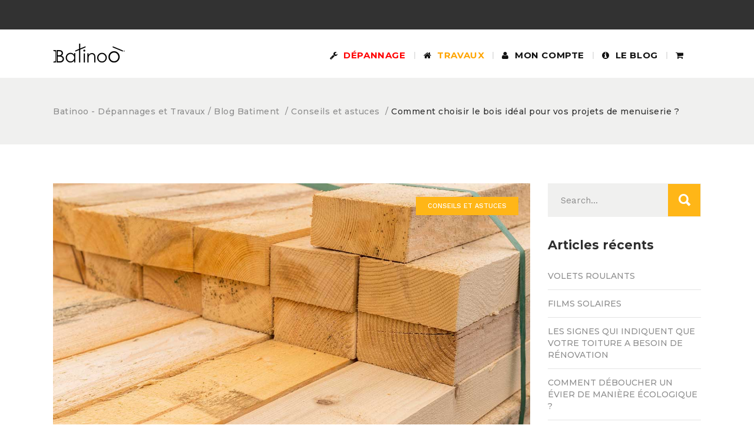

--- FILE ---
content_type: text/html; charset=UTF-8
request_url: https://www.batinoo.com/blog-btp-martinique/conseil-astuce/comment-choisir-le-bois-ideal-pour-vos-projets-de-menuiserie/
body_size: 22960
content:
<!DOCTYPE html>
<html lang="fr-FR">
<head>
        
        <meta charset="UTF-8"/>
        <link rel="profile" href="http://gmpg.org/xfn/11"/>
        
                <meta name="viewport" content="width=device-width,initial-scale=1,user-scalable=no">
        
    <script type="application/javascript">var MikadoAjaxUrl = "https://www.batinoo.com/wp-admin/admin-ajax.php"</script><meta name='robots' content='index, follow, max-image-preview:large, max-snippet:-1, max-video-preview:-1' />
	<style>img:is([sizes="auto" i], [sizes^="auto," i]) { contain-intrinsic-size: 3000px 1500px }</style>
	<script>window._wca = window._wca || [];</script>

	<!-- This site is optimized with the Yoast SEO plugin v26.3 - https://yoast.com/wordpress/plugins/seo/ -->
	<title>Comment choisir le bois idéal pour vos projets de menuiserie ? - Batinoo - Dépannages et Travaux</title>
	<link rel="canonical" href="https://www.batinoo.com/blog-btp-martinique/conseil-astuce/comment-choisir-le-bois-ideal-pour-vos-projets-de-menuiserie/" />
	<meta property="og:locale" content="fr_FR" />
	<meta property="og:type" content="article" />
	<meta property="og:title" content="Comment choisir le bois idéal pour vos projets de menuiserie ? - Batinoo - Dépannages et Travaux" />
	<meta property="og:description" content="Quelque soit votre projet de menuiserie, le choix du bois est un des éléments les plus importants. En effet, Il est essentiel de choisir le bon type de bois en fonction de l&rsquo;utilisation que vous en ferez et des résultats que vous souhaitez obtenir. Dans..." />
	<meta property="og:url" content="https://www.batinoo.com/blog-btp-martinique/conseil-astuce/comment-choisir-le-bois-ideal-pour-vos-projets-de-menuiserie/" />
	<meta property="og:site_name" content="Batinoo - Dépannages et Travaux" />
	<meta property="article:published_time" content="2023-04-18T08:29:23+00:00" />
	<meta property="article:modified_time" content="2023-05-02T07:57:36+00:00" />
	<meta property="og:image" content="https://www.batinoo.com/wp-content/uploads/2023/04/Comment-choisir-le-bois-idéal-pour-vos-projets-de-menuiserie.jpg" />
	<meta property="og:image:width" content="1200" />
	<meta property="og:image:height" content="800" />
	<meta property="og:image:type" content="image/jpeg" />
	<meta name="author" content="batinoo" />
	<meta name="twitter:card" content="summary_large_image" />
	<meta name="twitter:label1" content="Écrit par" />
	<meta name="twitter:data1" content="batinoo" />
	<meta name="twitter:label2" content="Durée de lecture estimée" />
	<meta name="twitter:data2" content="5 minutes" />
	<script type="application/ld+json" class="yoast-schema-graph">{"@context":"https://schema.org","@graph":[{"@type":"Article","@id":"https://www.batinoo.com/blog-btp-martinique/conseil-astuce/comment-choisir-le-bois-ideal-pour-vos-projets-de-menuiserie/#article","isPartOf":{"@id":"https://www.batinoo.com/blog-btp-martinique/conseil-astuce/comment-choisir-le-bois-ideal-pour-vos-projets-de-menuiserie/"},"author":{"name":"batinoo","@id":"https://www.batinoo.com/#/schema/person/d7e600d72944945bcfe7492956374e1f"},"headline":"Comment choisir le bois idéal pour vos projets de menuiserie ?","datePublished":"2023-04-18T08:29:23+00:00","dateModified":"2023-05-02T07:57:36+00:00","mainEntityOfPage":{"@id":"https://www.batinoo.com/blog-btp-martinique/conseil-astuce/comment-choisir-le-bois-ideal-pour-vos-projets-de-menuiserie/"},"wordCount":979,"publisher":{"@id":"https://www.batinoo.com/#organization"},"image":{"@id":"https://www.batinoo.com/blog-btp-martinique/conseil-astuce/comment-choisir-le-bois-ideal-pour-vos-projets-de-menuiserie/#primaryimage"},"thumbnailUrl":"https://www.batinoo.com/wp-content/uploads/2023/04/Comment-choisir-le-bois-idéal-pour-vos-projets-de-menuiserie.jpg","articleSection":["Conseils et astuces"],"inLanguage":"fr-FR"},{"@type":"WebPage","@id":"https://www.batinoo.com/blog-btp-martinique/conseil-astuce/comment-choisir-le-bois-ideal-pour-vos-projets-de-menuiserie/","url":"https://www.batinoo.com/blog-btp-martinique/conseil-astuce/comment-choisir-le-bois-ideal-pour-vos-projets-de-menuiserie/","name":"Comment choisir le bois idéal pour vos projets de menuiserie ? - Batinoo - Dépannages et Travaux","isPartOf":{"@id":"https://www.batinoo.com/#website"},"primaryImageOfPage":{"@id":"https://www.batinoo.com/blog-btp-martinique/conseil-astuce/comment-choisir-le-bois-ideal-pour-vos-projets-de-menuiserie/#primaryimage"},"image":{"@id":"https://www.batinoo.com/blog-btp-martinique/conseil-astuce/comment-choisir-le-bois-ideal-pour-vos-projets-de-menuiserie/#primaryimage"},"thumbnailUrl":"https://www.batinoo.com/wp-content/uploads/2023/04/Comment-choisir-le-bois-idéal-pour-vos-projets-de-menuiserie.jpg","datePublished":"2023-04-18T08:29:23+00:00","dateModified":"2023-05-02T07:57:36+00:00","breadcrumb":{"@id":"https://www.batinoo.com/blog-btp-martinique/conseil-astuce/comment-choisir-le-bois-ideal-pour-vos-projets-de-menuiserie/#breadcrumb"},"inLanguage":"fr-FR","potentialAction":[{"@type":"ReadAction","target":["https://www.batinoo.com/blog-btp-martinique/conseil-astuce/comment-choisir-le-bois-ideal-pour-vos-projets-de-menuiserie/"]}]},{"@type":"ImageObject","inLanguage":"fr-FR","@id":"https://www.batinoo.com/blog-btp-martinique/conseil-astuce/comment-choisir-le-bois-ideal-pour-vos-projets-de-menuiserie/#primaryimage","url":"https://www.batinoo.com/wp-content/uploads/2023/04/Comment-choisir-le-bois-idéal-pour-vos-projets-de-menuiserie.jpg","contentUrl":"https://www.batinoo.com/wp-content/uploads/2023/04/Comment-choisir-le-bois-idéal-pour-vos-projets-de-menuiserie.jpg","width":1200,"height":800,"caption":"Comment choisir le bois idéal pour vos projets de menuiserie"},{"@type":"BreadcrumbList","@id":"https://www.batinoo.com/blog-btp-martinique/conseil-astuce/comment-choisir-le-bois-ideal-pour-vos-projets-de-menuiserie/#breadcrumb","itemListElement":[{"@type":"ListItem","position":1,"name":"Accueil","item":"https://www.batinoo.com/"},{"@type":"ListItem","position":2,"name":"Comment choisir le bois idéal pour vos projets de menuiserie ?"}]},{"@type":"WebSite","@id":"https://www.batinoo.com/#website","url":"https://www.batinoo.com/","name":"Batinoo - Dépannages et Travaux","description":"","publisher":{"@id":"https://www.batinoo.com/#organization"},"potentialAction":[{"@type":"SearchAction","target":{"@type":"EntryPoint","urlTemplate":"https://www.batinoo.com/?s={search_term_string}"},"query-input":{"@type":"PropertyValueSpecification","valueRequired":true,"valueName":"search_term_string"}}],"inLanguage":"fr-FR"},{"@type":"Organization","@id":"https://www.batinoo.com/#organization","name":"Batinoo - Dépannages et Travaux","url":"https://www.batinoo.com/","logo":{"@type":"ImageObject","inLanguage":"fr-FR","@id":"https://www.batinoo.com/#/schema/logo/image/","url":"https://www.batinoo.com/wp-content/uploads/2021/02/logo-batinoo.png","contentUrl":"https://www.batinoo.com/wp-content/uploads/2021/02/logo-batinoo.png","width":320,"height":72,"caption":"Batinoo - Dépannages et Travaux"},"image":{"@id":"https://www.batinoo.com/#/schema/logo/image/"}},{"@type":"Person","@id":"https://www.batinoo.com/#/schema/person/d7e600d72944945bcfe7492956374e1f","name":"batinoo","image":{"@type":"ImageObject","inLanguage":"fr-FR","@id":"https://www.batinoo.com/#/schema/person/image/","url":"https://secure.gravatar.com/avatar/d2b3c29cc17f71ce105b5e2fbf4fdafee41f3242af7971931566e2dcb3bc9e0e?s=96&d=mm&r=g","contentUrl":"https://secure.gravatar.com/avatar/d2b3c29cc17f71ce105b5e2fbf4fdafee41f3242af7971931566e2dcb3bc9e0e?s=96&d=mm&r=g","caption":"batinoo"},"sameAs":["https://batinoo.hyper10n.com"],"url":"https://www.batinoo.com/author/batinoo/"}]}</script>
	<!-- / Yoast SEO plugin. -->


<link rel='dns-prefetch' href='//www.google.com' />
<link rel='dns-prefetch' href='//stats.wp.com' />
<link rel='dns-prefetch' href='//fonts.googleapis.com' />
<link rel="alternate" type="application/rss+xml" title="Batinoo - Dépannages et Travaux &raquo; Flux" href="https://www.batinoo.com/feed/" />
<link rel="alternate" type="application/rss+xml" title="Batinoo - Dépannages et Travaux &raquo; Flux des commentaires" href="https://www.batinoo.com/comments/feed/" />
<script type="text/javascript">
/* <![CDATA[ */
window._wpemojiSettings = {"baseUrl":"https:\/\/s.w.org\/images\/core\/emoji\/16.0.1\/72x72\/","ext":".png","svgUrl":"https:\/\/s.w.org\/images\/core\/emoji\/16.0.1\/svg\/","svgExt":".svg","source":{"concatemoji":"https:\/\/www.batinoo.com\/wp-includes\/js\/wp-emoji-release.min.js?ver=6.8.3"}};
/*! This file is auto-generated */
!function(s,n){var o,i,e;function c(e){try{var t={supportTests:e,timestamp:(new Date).valueOf()};sessionStorage.setItem(o,JSON.stringify(t))}catch(e){}}function p(e,t,n){e.clearRect(0,0,e.canvas.width,e.canvas.height),e.fillText(t,0,0);var t=new Uint32Array(e.getImageData(0,0,e.canvas.width,e.canvas.height).data),a=(e.clearRect(0,0,e.canvas.width,e.canvas.height),e.fillText(n,0,0),new Uint32Array(e.getImageData(0,0,e.canvas.width,e.canvas.height).data));return t.every(function(e,t){return e===a[t]})}function u(e,t){e.clearRect(0,0,e.canvas.width,e.canvas.height),e.fillText(t,0,0);for(var n=e.getImageData(16,16,1,1),a=0;a<n.data.length;a++)if(0!==n.data[a])return!1;return!0}function f(e,t,n,a){switch(t){case"flag":return n(e,"\ud83c\udff3\ufe0f\u200d\u26a7\ufe0f","\ud83c\udff3\ufe0f\u200b\u26a7\ufe0f")?!1:!n(e,"\ud83c\udde8\ud83c\uddf6","\ud83c\udde8\u200b\ud83c\uddf6")&&!n(e,"\ud83c\udff4\udb40\udc67\udb40\udc62\udb40\udc65\udb40\udc6e\udb40\udc67\udb40\udc7f","\ud83c\udff4\u200b\udb40\udc67\u200b\udb40\udc62\u200b\udb40\udc65\u200b\udb40\udc6e\u200b\udb40\udc67\u200b\udb40\udc7f");case"emoji":return!a(e,"\ud83e\udedf")}return!1}function g(e,t,n,a){var r="undefined"!=typeof WorkerGlobalScope&&self instanceof WorkerGlobalScope?new OffscreenCanvas(300,150):s.createElement("canvas"),o=r.getContext("2d",{willReadFrequently:!0}),i=(o.textBaseline="top",o.font="600 32px Arial",{});return e.forEach(function(e){i[e]=t(o,e,n,a)}),i}function t(e){var t=s.createElement("script");t.src=e,t.defer=!0,s.head.appendChild(t)}"undefined"!=typeof Promise&&(o="wpEmojiSettingsSupports",i=["flag","emoji"],n.supports={everything:!0,everythingExceptFlag:!0},e=new Promise(function(e){s.addEventListener("DOMContentLoaded",e,{once:!0})}),new Promise(function(t){var n=function(){try{var e=JSON.parse(sessionStorage.getItem(o));if("object"==typeof e&&"number"==typeof e.timestamp&&(new Date).valueOf()<e.timestamp+604800&&"object"==typeof e.supportTests)return e.supportTests}catch(e){}return null}();if(!n){if("undefined"!=typeof Worker&&"undefined"!=typeof OffscreenCanvas&&"undefined"!=typeof URL&&URL.createObjectURL&&"undefined"!=typeof Blob)try{var e="postMessage("+g.toString()+"("+[JSON.stringify(i),f.toString(),p.toString(),u.toString()].join(",")+"));",a=new Blob([e],{type:"text/javascript"}),r=new Worker(URL.createObjectURL(a),{name:"wpTestEmojiSupports"});return void(r.onmessage=function(e){c(n=e.data),r.terminate(),t(n)})}catch(e){}c(n=g(i,f,p,u))}t(n)}).then(function(e){for(var t in e)n.supports[t]=e[t],n.supports.everything=n.supports.everything&&n.supports[t],"flag"!==t&&(n.supports.everythingExceptFlag=n.supports.everythingExceptFlag&&n.supports[t]);n.supports.everythingExceptFlag=n.supports.everythingExceptFlag&&!n.supports.flag,n.DOMReady=!1,n.readyCallback=function(){n.DOMReady=!0}}).then(function(){return e}).then(function(){var e;n.supports.everything||(n.readyCallback(),(e=n.source||{}).concatemoji?t(e.concatemoji):e.wpemoji&&e.twemoji&&(t(e.twemoji),t(e.wpemoji)))}))}((window,document),window._wpemojiSettings);
/* ]]> */
</script>
<style id='wp-emoji-styles-inline-css' type='text/css'>

	img.wp-smiley, img.emoji {
		display: inline !important;
		border: none !important;
		box-shadow: none !important;
		height: 1em !important;
		width: 1em !important;
		margin: 0 0.07em !important;
		vertical-align: -0.1em !important;
		background: none !important;
		padding: 0 !important;
	}
</style>
<link rel='stylesheet' id='wp-block-library-css' href='https://www.batinoo.com/wp-includes/css/dist/block-library/style.min.css?ver=6.8.3' type='text/css' media='all' />
<style id='classic-theme-styles-inline-css' type='text/css'>
/*! This file is auto-generated */
.wp-block-button__link{color:#fff;background-color:#32373c;border-radius:9999px;box-shadow:none;text-decoration:none;padding:calc(.667em + 2px) calc(1.333em + 2px);font-size:1.125em}.wp-block-file__button{background:#32373c;color:#fff;text-decoration:none}
</style>
<link rel='stylesheet' id='mediaelement-css' href='https://www.batinoo.com/wp-includes/js/mediaelement/mediaelementplayer-legacy.min.css?ver=4.2.17' type='text/css' media='all' />
<link rel='stylesheet' id='wp-mediaelement-css' href='https://www.batinoo.com/wp-includes/js/mediaelement/wp-mediaelement.min.css?ver=6.8.3' type='text/css' media='all' />
<style id='jetpack-sharing-buttons-style-inline-css' type='text/css'>
.jetpack-sharing-buttons__services-list{display:flex;flex-direction:row;flex-wrap:wrap;gap:0;list-style-type:none;margin:5px;padding:0}.jetpack-sharing-buttons__services-list.has-small-icon-size{font-size:12px}.jetpack-sharing-buttons__services-list.has-normal-icon-size{font-size:16px}.jetpack-sharing-buttons__services-list.has-large-icon-size{font-size:24px}.jetpack-sharing-buttons__services-list.has-huge-icon-size{font-size:36px}@media print{.jetpack-sharing-buttons__services-list{display:none!important}}.editor-styles-wrapper .wp-block-jetpack-sharing-buttons{gap:0;padding-inline-start:0}ul.jetpack-sharing-buttons__services-list.has-background{padding:1.25em 2.375em}
</style>
<style id='global-styles-inline-css' type='text/css'>
:root{--wp--preset--aspect-ratio--square: 1;--wp--preset--aspect-ratio--4-3: 4/3;--wp--preset--aspect-ratio--3-4: 3/4;--wp--preset--aspect-ratio--3-2: 3/2;--wp--preset--aspect-ratio--2-3: 2/3;--wp--preset--aspect-ratio--16-9: 16/9;--wp--preset--aspect-ratio--9-16: 9/16;--wp--preset--color--black: #000000;--wp--preset--color--cyan-bluish-gray: #abb8c3;--wp--preset--color--white: #ffffff;--wp--preset--color--pale-pink: #f78da7;--wp--preset--color--vivid-red: #cf2e2e;--wp--preset--color--luminous-vivid-orange: #ff6900;--wp--preset--color--luminous-vivid-amber: #fcb900;--wp--preset--color--light-green-cyan: #7bdcb5;--wp--preset--color--vivid-green-cyan: #00d084;--wp--preset--color--pale-cyan-blue: #8ed1fc;--wp--preset--color--vivid-cyan-blue: #0693e3;--wp--preset--color--vivid-purple: #9b51e0;--wp--preset--gradient--vivid-cyan-blue-to-vivid-purple: linear-gradient(135deg,rgba(6,147,227,1) 0%,rgb(155,81,224) 100%);--wp--preset--gradient--light-green-cyan-to-vivid-green-cyan: linear-gradient(135deg,rgb(122,220,180) 0%,rgb(0,208,130) 100%);--wp--preset--gradient--luminous-vivid-amber-to-luminous-vivid-orange: linear-gradient(135deg,rgba(252,185,0,1) 0%,rgba(255,105,0,1) 100%);--wp--preset--gradient--luminous-vivid-orange-to-vivid-red: linear-gradient(135deg,rgba(255,105,0,1) 0%,rgb(207,46,46) 100%);--wp--preset--gradient--very-light-gray-to-cyan-bluish-gray: linear-gradient(135deg,rgb(238,238,238) 0%,rgb(169,184,195) 100%);--wp--preset--gradient--cool-to-warm-spectrum: linear-gradient(135deg,rgb(74,234,220) 0%,rgb(151,120,209) 20%,rgb(207,42,186) 40%,rgb(238,44,130) 60%,rgb(251,105,98) 80%,rgb(254,248,76) 100%);--wp--preset--gradient--blush-light-purple: linear-gradient(135deg,rgb(255,206,236) 0%,rgb(152,150,240) 100%);--wp--preset--gradient--blush-bordeaux: linear-gradient(135deg,rgb(254,205,165) 0%,rgb(254,45,45) 50%,rgb(107,0,62) 100%);--wp--preset--gradient--luminous-dusk: linear-gradient(135deg,rgb(255,203,112) 0%,rgb(199,81,192) 50%,rgb(65,88,208) 100%);--wp--preset--gradient--pale-ocean: linear-gradient(135deg,rgb(255,245,203) 0%,rgb(182,227,212) 50%,rgb(51,167,181) 100%);--wp--preset--gradient--electric-grass: linear-gradient(135deg,rgb(202,248,128) 0%,rgb(113,206,126) 100%);--wp--preset--gradient--midnight: linear-gradient(135deg,rgb(2,3,129) 0%,rgb(40,116,252) 100%);--wp--preset--font-size--small: 13px;--wp--preset--font-size--medium: 20px;--wp--preset--font-size--large: 36px;--wp--preset--font-size--x-large: 42px;--wp--preset--spacing--20: 0.44rem;--wp--preset--spacing--30: 0.67rem;--wp--preset--spacing--40: 1rem;--wp--preset--spacing--50: 1.5rem;--wp--preset--spacing--60: 2.25rem;--wp--preset--spacing--70: 3.38rem;--wp--preset--spacing--80: 5.06rem;--wp--preset--shadow--natural: 6px 6px 9px rgba(0, 0, 0, 0.2);--wp--preset--shadow--deep: 12px 12px 50px rgba(0, 0, 0, 0.4);--wp--preset--shadow--sharp: 6px 6px 0px rgba(0, 0, 0, 0.2);--wp--preset--shadow--outlined: 6px 6px 0px -3px rgba(255, 255, 255, 1), 6px 6px rgba(0, 0, 0, 1);--wp--preset--shadow--crisp: 6px 6px 0px rgba(0, 0, 0, 1);}:where(.is-layout-flex){gap: 0.5em;}:where(.is-layout-grid){gap: 0.5em;}body .is-layout-flex{display: flex;}.is-layout-flex{flex-wrap: wrap;align-items: center;}.is-layout-flex > :is(*, div){margin: 0;}body .is-layout-grid{display: grid;}.is-layout-grid > :is(*, div){margin: 0;}:where(.wp-block-columns.is-layout-flex){gap: 2em;}:where(.wp-block-columns.is-layout-grid){gap: 2em;}:where(.wp-block-post-template.is-layout-flex){gap: 1.25em;}:where(.wp-block-post-template.is-layout-grid){gap: 1.25em;}.has-black-color{color: var(--wp--preset--color--black) !important;}.has-cyan-bluish-gray-color{color: var(--wp--preset--color--cyan-bluish-gray) !important;}.has-white-color{color: var(--wp--preset--color--white) !important;}.has-pale-pink-color{color: var(--wp--preset--color--pale-pink) !important;}.has-vivid-red-color{color: var(--wp--preset--color--vivid-red) !important;}.has-luminous-vivid-orange-color{color: var(--wp--preset--color--luminous-vivid-orange) !important;}.has-luminous-vivid-amber-color{color: var(--wp--preset--color--luminous-vivid-amber) !important;}.has-light-green-cyan-color{color: var(--wp--preset--color--light-green-cyan) !important;}.has-vivid-green-cyan-color{color: var(--wp--preset--color--vivid-green-cyan) !important;}.has-pale-cyan-blue-color{color: var(--wp--preset--color--pale-cyan-blue) !important;}.has-vivid-cyan-blue-color{color: var(--wp--preset--color--vivid-cyan-blue) !important;}.has-vivid-purple-color{color: var(--wp--preset--color--vivid-purple) !important;}.has-black-background-color{background-color: var(--wp--preset--color--black) !important;}.has-cyan-bluish-gray-background-color{background-color: var(--wp--preset--color--cyan-bluish-gray) !important;}.has-white-background-color{background-color: var(--wp--preset--color--white) !important;}.has-pale-pink-background-color{background-color: var(--wp--preset--color--pale-pink) !important;}.has-vivid-red-background-color{background-color: var(--wp--preset--color--vivid-red) !important;}.has-luminous-vivid-orange-background-color{background-color: var(--wp--preset--color--luminous-vivid-orange) !important;}.has-luminous-vivid-amber-background-color{background-color: var(--wp--preset--color--luminous-vivid-amber) !important;}.has-light-green-cyan-background-color{background-color: var(--wp--preset--color--light-green-cyan) !important;}.has-vivid-green-cyan-background-color{background-color: var(--wp--preset--color--vivid-green-cyan) !important;}.has-pale-cyan-blue-background-color{background-color: var(--wp--preset--color--pale-cyan-blue) !important;}.has-vivid-cyan-blue-background-color{background-color: var(--wp--preset--color--vivid-cyan-blue) !important;}.has-vivid-purple-background-color{background-color: var(--wp--preset--color--vivid-purple) !important;}.has-black-border-color{border-color: var(--wp--preset--color--black) !important;}.has-cyan-bluish-gray-border-color{border-color: var(--wp--preset--color--cyan-bluish-gray) !important;}.has-white-border-color{border-color: var(--wp--preset--color--white) !important;}.has-pale-pink-border-color{border-color: var(--wp--preset--color--pale-pink) !important;}.has-vivid-red-border-color{border-color: var(--wp--preset--color--vivid-red) !important;}.has-luminous-vivid-orange-border-color{border-color: var(--wp--preset--color--luminous-vivid-orange) !important;}.has-luminous-vivid-amber-border-color{border-color: var(--wp--preset--color--luminous-vivid-amber) !important;}.has-light-green-cyan-border-color{border-color: var(--wp--preset--color--light-green-cyan) !important;}.has-vivid-green-cyan-border-color{border-color: var(--wp--preset--color--vivid-green-cyan) !important;}.has-pale-cyan-blue-border-color{border-color: var(--wp--preset--color--pale-cyan-blue) !important;}.has-vivid-cyan-blue-border-color{border-color: var(--wp--preset--color--vivid-cyan-blue) !important;}.has-vivid-purple-border-color{border-color: var(--wp--preset--color--vivid-purple) !important;}.has-vivid-cyan-blue-to-vivid-purple-gradient-background{background: var(--wp--preset--gradient--vivid-cyan-blue-to-vivid-purple) !important;}.has-light-green-cyan-to-vivid-green-cyan-gradient-background{background: var(--wp--preset--gradient--light-green-cyan-to-vivid-green-cyan) !important;}.has-luminous-vivid-amber-to-luminous-vivid-orange-gradient-background{background: var(--wp--preset--gradient--luminous-vivid-amber-to-luminous-vivid-orange) !important;}.has-luminous-vivid-orange-to-vivid-red-gradient-background{background: var(--wp--preset--gradient--luminous-vivid-orange-to-vivid-red) !important;}.has-very-light-gray-to-cyan-bluish-gray-gradient-background{background: var(--wp--preset--gradient--very-light-gray-to-cyan-bluish-gray) !important;}.has-cool-to-warm-spectrum-gradient-background{background: var(--wp--preset--gradient--cool-to-warm-spectrum) !important;}.has-blush-light-purple-gradient-background{background: var(--wp--preset--gradient--blush-light-purple) !important;}.has-blush-bordeaux-gradient-background{background: var(--wp--preset--gradient--blush-bordeaux) !important;}.has-luminous-dusk-gradient-background{background: var(--wp--preset--gradient--luminous-dusk) !important;}.has-pale-ocean-gradient-background{background: var(--wp--preset--gradient--pale-ocean) !important;}.has-electric-grass-gradient-background{background: var(--wp--preset--gradient--electric-grass) !important;}.has-midnight-gradient-background{background: var(--wp--preset--gradient--midnight) !important;}.has-small-font-size{font-size: var(--wp--preset--font-size--small) !important;}.has-medium-font-size{font-size: var(--wp--preset--font-size--medium) !important;}.has-large-font-size{font-size: var(--wp--preset--font-size--large) !important;}.has-x-large-font-size{font-size: var(--wp--preset--font-size--x-large) !important;}
:where(.wp-block-post-template.is-layout-flex){gap: 1.25em;}:where(.wp-block-post-template.is-layout-grid){gap: 1.25em;}
:where(.wp-block-columns.is-layout-flex){gap: 2em;}:where(.wp-block-columns.is-layout-grid){gap: 2em;}
:root :where(.wp-block-pullquote){font-size: 1.5em;line-height: 1.6;}
</style>
<link rel='stylesheet' id='contact-form-7-css' href='https://www.batinoo.com/wp-content/plugins/contact-form-7/includes/css/styles.css?ver=6.1.4' type='text/css' media='all' />
<style id='contact-form-7-inline-css' type='text/css'>
.wpcf7 .wpcf7-recaptcha iframe {margin-bottom: 0;}.wpcf7 .wpcf7-recaptcha[data-align="center"] > div {margin: 0 auto;}.wpcf7 .wpcf7-recaptcha[data-align="right"] > div {margin: 0 0 0 auto;}
</style>
<link rel='stylesheet' id='rs-plugin-settings-css' href='https://www.batinoo.com/wp-content/plugins/revslider/public/assets/css/rs6.css?ver=6.3.3' type='text/css' media='all' />
<style id='rs-plugin-settings-inline-css' type='text/css'>
#rs-demo-id {}
</style>
<style id='woocommerce-inline-inline-css' type='text/css'>
.woocommerce form .form-row .required { visibility: visible; }
</style>
<link rel='stylesheet' id='ws-form-woocommerce-public-css' href='https://www.batinoo.com/wp-content/plugins/ws-form-woocommerce/css/public.css?ver=1.1.51' type='text/css' media='all' />
<link rel='stylesheet' id='renovator-mikado-default-style-css' href='https://www.batinoo.com/wp-content/themes/renovator/style.css?ver=6.8.3' type='text/css' media='all' />
<link rel='stylesheet' id='renovator-mikado-modules-plugins-css' href='https://www.batinoo.com/wp-content/themes/renovator/assets/css/plugins.min.css?ver=6.8.3' type='text/css' media='all' />
<link rel='stylesheet' id='renovator-mikado-modules-css' href='https://www.batinoo.com/wp-content/themes/renovator/assets/css/modules.min.css?ver=6.8.3' type='text/css' media='all' />
<link rel='stylesheet' id='renovator-mikado-font_awesome-css' href='https://www.batinoo.com/wp-content/themes/renovator/assets/css/font-awesome/css/font-awesome.min.css?ver=6.8.3' type='text/css' media='all' />
<link rel='stylesheet' id='renovator-mikado-font_elegant-css' href='https://www.batinoo.com/wp-content/themes/renovator/assets/css/elegant-icons/style.min.css?ver=6.8.3' type='text/css' media='all' />
<link rel='stylesheet' id='renovator-mikado-ion_icons-css' href='https://www.batinoo.com/wp-content/themes/renovator/assets/css/ion-icons/css/ionicons.min.css?ver=6.8.3' type='text/css' media='all' />
<link rel='stylesheet' id='renovator-mikado-linea_icons-css' href='https://www.batinoo.com/wp-content/themes/renovator/assets/css/linea-icons/style.css?ver=6.8.3' type='text/css' media='all' />
<link rel='stylesheet' id='renovator-mikado-simple_line_icons-css' href='https://www.batinoo.com/wp-content/themes/renovator/assets/css/simple-line-icons/simple-line-icons.css?ver=6.8.3' type='text/css' media='all' />
<link rel='stylesheet' id='renovator-mikado-dripicons-css' href='https://www.batinoo.com/wp-content/themes/renovator/assets/css/dripicons/dripicons.css?ver=6.8.3' type='text/css' media='all' />
<link rel='stylesheet' id='renovator-mikado-linear_icons-css' href='https://www.batinoo.com/wp-content/themes/renovator/assets/css/linear-icons/style.css?ver=6.8.3' type='text/css' media='all' />
<link rel='stylesheet' id='renovator-mikado-blog-css' href='https://www.batinoo.com/wp-content/themes/renovator/assets/css/blog.min.css?ver=6.8.3' type='text/css' media='all' />
<link rel='stylesheet' id='renovator-mikado-style-dynamic-css' href='https://www.batinoo.com/wp-content/themes/renovator/assets/css/style_dynamic.css?ver=1701166995' type='text/css' media='all' />
<link rel='stylesheet' id='renovator-mikado-modules-responsive-css' href='https://www.batinoo.com/wp-content/themes/renovator/assets/css/modules-responsive.min.css?ver=6.8.3' type='text/css' media='all' />
<link rel='stylesheet' id='renovator-mikado-blog-responsive-css' href='https://www.batinoo.com/wp-content/themes/renovator/assets/css/blog-responsive.min.css?ver=6.8.3' type='text/css' media='all' />
<link rel='stylesheet' id='renovator-mikado-style-dynamic-responsive-css' href='https://www.batinoo.com/wp-content/themes/renovator/assets/css/style_dynamic_responsive.css?ver=1701166995' type='text/css' media='all' />
<link rel='stylesheet' id='renovator-mikado-google-fonts-css' href='https://fonts.googleapis.com/css?family=Montserrat%3A100%2C300%2C400%2C500%2C700%7CWork+Sans%3A100%2C300%2C400%2C500%2C700&#038;subset=latin-ext&#038;ver=1.0.0' type='text/css' media='all' />
<link rel='stylesheet' id='renovator-mikado-child-style-css' href='https://www.batinoo.com/wp-content/themes/renovator-child/style.css?ver=6.8.3' type='text/css' media='all' />
<script type="text/javascript" src="https://www.batinoo.com/wp-includes/js/jquery/jquery.min.js?ver=3.7.1" id="jquery-core-js"></script>
<script type="text/javascript" src="https://www.batinoo.com/wp-includes/js/jquery/jquery-migrate.min.js?ver=3.4.1" id="jquery-migrate-js"></script>
<script type="text/javascript" src="https://www.batinoo.com/wp-content/plugins/recaptcha-woo/js/rcfwc.js?ver=1.0" id="rcfwc-js-js" defer="defer" data-wp-strategy="defer"></script>
<script type="text/javascript" src="https://www.google.com/recaptcha/api.js?hl=fr_FR" id="recaptcha-js" defer="defer" data-wp-strategy="defer"></script>
<script type="text/javascript" src="https://www.batinoo.com/wp-content/plugins/revslider/public/assets/js/rbtools.min.js?ver=6.3.3" id="tp-tools-js"></script>
<script type="text/javascript" src="https://www.batinoo.com/wp-content/plugins/revslider/public/assets/js/rs6.min.js?ver=6.3.3" id="revmin-js"></script>
<script type="text/javascript" id="cartbounty-js-extra">
/* <![CDATA[ */
var cartbounty_co = {"save_custom_fields":"1","checkout_fields":"#email, #billing_email, #billing-country, #billing_country, #billing-first_name, #billing_first_name, #billing-last_name, #billing_last_name, #billing-company, #billing_company, #billing-address_1, #billing_address_1, #billing-address_2, #billing_address_2, #billing-city, #billing_city, #billing-state, #billing_state, #billing-postcode, #billing_postcode, #billing-phone, #billing_phone, #shipping-country, #shipping_country, #shipping-first_name, #shipping_first_name, #shipping-last_name, #shipping_last_name, #shipping-company, #shipping_company, #shipping-address_1, #shipping_address_1, #shipping-address_2, #shipping_address_2, #shipping-city, #shipping_city, #shipping-state, #shipping_state, #shipping-postcode, #shipping_postcode, #shipping-phone, #checkbox-control-1, #ship-to-different-address-checkbox, #checkbox-control-0, #createaccount, #checkbox-control-2, #order-notes textarea, #order_comments","custom_email_selectors":".cartbounty-custom-email-field, .login #username, .wpforms-container input[type=\"email\"], .sgpb-form input[type=\"email\"], .pum-container input[type=\"email\"], .nf-form-cont input[type=\"email\"], .wpcf7 input[type=\"email\"], .fluentform input[type=\"email\"], .sib_signup_form input[type=\"email\"], .mailpoet_form input[type=\"email\"], .tnp input[type=\"email\"], .om-element input[type=\"email\"], .om-holder input[type=\"email\"], .poptin-popup input[type=\"email\"], .gform_wrapper input[type=\"email\"], .paoc-popup input[type=\"email\"], .ays-pb-form input[type=\"email\"], .hustle-form input[type=\"email\"], .et_pb_section input[type=\"email\"], .brave_form_form input[type=\"email\"], .ppsPopupShell input[type=\"email\"], .xoo-el-container input[type=\"email\"], .xoo-el-container input[name=\"xoo-el-username\"]","custom_phone_selectors":".cartbounty-custom-phone-field, .wpforms-container input[type=\"tel\"], .sgpb-form input[type=\"tel\"], .nf-form-cont input[type=\"tel\"], .wpcf7 input[type=\"tel\"], .fluentform input[type=\"tel\"], .om-element input[type=\"tel\"], .om-holder input[type=\"tel\"], .poptin-popup input[type=\"tel\"], .gform_wrapper input[type=\"tel\"], .paoc-popup input[type=\"tel\"], .ays-pb-form input[type=\"tel\"], .hustle-form input[name=\"phone\"], .et_pb_section input[type=\"tel\"], .xoo-el-container input[type=\"tel\"]","custom_button_selectors":".cartbounty-add-to-cart, .add_to_cart_button, .ajax_add_to_cart, .single_add_to_cart_button, .yith-wfbt-submit-button","consent_field":"","email_validation":"^[^\\s@]+@[^\\s@]+\\.[^\\s@]{2,}$","phone_validation":"^[+0-9\\s]\\s?\\d[0-9\\s-.]{6,30}$","nonce":"3eaa48bccf","ajaxurl":"https:\/\/www.batinoo.com\/wp-admin\/admin-ajax.php"};
/* ]]> */
</script>
<script type="text/javascript" src="https://www.batinoo.com/wp-content/plugins/woo-save-abandoned-carts/public/js/cartbounty-public.js?ver=8.9" id="cartbounty-js"></script>
<script type="text/javascript" src="https://www.batinoo.com/wp-content/plugins/woocommerce/assets/js/jquery-blockui/jquery.blockUI.min.js?ver=2.7.0-wc.10.4.3" id="wc-jquery-blockui-js" data-wp-strategy="defer"></script>
<script type="text/javascript" id="wc-add-to-cart-js-extra">
/* <![CDATA[ */
var wc_add_to_cart_params = {"ajax_url":"\/wp-admin\/admin-ajax.php","wc_ajax_url":"\/?wc-ajax=%%endpoint%%","i18n_view_cart":"Voir le panier","cart_url":"https:\/\/www.batinoo.com\/panier\/","is_cart":"","cart_redirect_after_add":"no"};
/* ]]> */
</script>
<script type="text/javascript" src="https://www.batinoo.com/wp-content/plugins/woocommerce/assets/js/frontend/add-to-cart.min.js?ver=10.4.3" id="wc-add-to-cart-js" data-wp-strategy="defer"></script>
<script type="text/javascript" src="https://www.batinoo.com/wp-content/plugins/woocommerce/assets/js/js-cookie/js.cookie.min.js?ver=2.1.4-wc.10.4.3" id="wc-js-cookie-js" defer="defer" data-wp-strategy="defer"></script>
<script type="text/javascript" id="woocommerce-js-extra">
/* <![CDATA[ */
var woocommerce_params = {"ajax_url":"\/wp-admin\/admin-ajax.php","wc_ajax_url":"\/?wc-ajax=%%endpoint%%","i18n_password_show":"Afficher le mot de passe","i18n_password_hide":"Masquer le mot de passe"};
/* ]]> */
</script>
<script type="text/javascript" src="https://www.batinoo.com/wp-content/plugins/woocommerce/assets/js/frontend/woocommerce.min.js?ver=10.4.3" id="woocommerce-js" defer="defer" data-wp-strategy="defer"></script>
<script type="text/javascript" src="https://www.batinoo.com/wp-content/plugins/js_composer/assets/js/vendors/woocommerce-add-to-cart.js?ver=6.4.2" id="vc_woocommerce-add-to-cart-js-js"></script>
<script type="text/javascript" src="https://www.batinoo.com/wp-content/plugins/woocommerce/assets/js/accounting/accounting.min.js?ver=0.4.2" id="wc-accounting-js"></script>
<script type="text/javascript" id="accounting-js-extra">
/* <![CDATA[ */
var accounting_params = {"mon_decimal_point":"."};
/* ]]> */
</script>
<script type="text/javascript" src="https://www.batinoo.com/wp-content/plugins/ws-form-woocommerce/js/public.js?ver=1.1.51" id="wsform-woocommerce-public-js-js"></script>
<script type="text/javascript" src="https://www.batinoo.com/wp-content/plugins/woocommerce/assets/js/select2/select2.full.min.js?ver=4.0.3-wc.10.4.3" id="wc-select2-js" defer="defer" data-wp-strategy="defer"></script>
<script type="text/javascript" src="https://stats.wp.com/s-202603.js" id="woocommerce-analytics-js" defer="defer" data-wp-strategy="defer"></script>
<link rel="https://api.w.org/" href="https://www.batinoo.com/wp-json/" /><link rel="alternate" title="JSON" type="application/json" href="https://www.batinoo.com/wp-json/wp/v2/posts/12174" /><link rel="EditURI" type="application/rsd+xml" title="RSD" href="https://www.batinoo.com/xmlrpc.php?rsd" />
<meta name="generator" content="WordPress 6.8.3" />
<meta name="generator" content="WooCommerce 10.4.3" />
<link rel='shortlink' href='https://www.batinoo.com/?p=12174' />
<link rel="alternate" title="oEmbed (JSON)" type="application/json+oembed" href="https://www.batinoo.com/wp-json/oembed/1.0/embed?url=https%3A%2F%2Fwww.batinoo.com%2Fblog-btp-martinique%2Fconseil-astuce%2Fcomment-choisir-le-bois-ideal-pour-vos-projets-de-menuiserie%2F" />
<link rel="alternate" title="oEmbed (XML)" type="text/xml+oembed" href="https://www.batinoo.com/wp-json/oembed/1.0/embed?url=https%3A%2F%2Fwww.batinoo.com%2Fblog-btp-martinique%2Fconseil-astuce%2Fcomment-choisir-le-bois-ideal-pour-vos-projets-de-menuiserie%2F&#038;format=xml" />
    
    <script type="text/javascript">
        var ajaxurl = 'https://www.batinoo.com/wp-admin/admin-ajax.php';
    </script>
	<style>img#wpstats{display:none}</style>
			<noscript><style>.woocommerce-product-gallery{ opacity: 1 !important; }</style></noscript>
	<style type="text/css">.recentcomments a{display:inline !important;padding:0 !important;margin:0 !important;}</style><meta name="generator" content="Powered by WPBakery Page Builder - drag and drop page builder for WordPress."/>
<meta name="generator" content="Powered by Slider Revolution 6.3.3 - responsive, Mobile-Friendly Slider Plugin for WordPress with comfortable drag and drop interface." />
<link rel="icon" href="https://www.batinoo.com/wp-content/uploads/2021/04/cropped-favicon-32x32.jpg" sizes="32x32" />
<link rel="icon" href="https://www.batinoo.com/wp-content/uploads/2021/04/cropped-favicon-192x192.jpg" sizes="192x192" />
<link rel="apple-touch-icon" href="https://www.batinoo.com/wp-content/uploads/2021/04/cropped-favicon-180x180.jpg" />
<meta name="msapplication-TileImage" content="https://www.batinoo.com/wp-content/uploads/2021/04/cropped-favicon-270x270.jpg" />
<script type="text/javascript">function setREVStartSize(e){
			//window.requestAnimationFrame(function() {				 
				window.RSIW = window.RSIW===undefined ? window.innerWidth : window.RSIW;	
				window.RSIH = window.RSIH===undefined ? window.innerHeight : window.RSIH;	
				try {								
					var pw = document.getElementById(e.c).parentNode.offsetWidth,
						newh;
					pw = pw===0 || isNaN(pw) ? window.RSIW : pw;
					e.tabw = e.tabw===undefined ? 0 : parseInt(e.tabw);
					e.thumbw = e.thumbw===undefined ? 0 : parseInt(e.thumbw);
					e.tabh = e.tabh===undefined ? 0 : parseInt(e.tabh);
					e.thumbh = e.thumbh===undefined ? 0 : parseInt(e.thumbh);
					e.tabhide = e.tabhide===undefined ? 0 : parseInt(e.tabhide);
					e.thumbhide = e.thumbhide===undefined ? 0 : parseInt(e.thumbhide);
					e.mh = e.mh===undefined || e.mh=="" || e.mh==="auto" ? 0 : parseInt(e.mh,0);		
					if(e.layout==="fullscreen" || e.l==="fullscreen") 						
						newh = Math.max(e.mh,window.RSIH);					
					else{					
						e.gw = Array.isArray(e.gw) ? e.gw : [e.gw];
						for (var i in e.rl) if (e.gw[i]===undefined || e.gw[i]===0) e.gw[i] = e.gw[i-1];					
						e.gh = e.el===undefined || e.el==="" || (Array.isArray(e.el) && e.el.length==0)? e.gh : e.el;
						e.gh = Array.isArray(e.gh) ? e.gh : [e.gh];
						for (var i in e.rl) if (e.gh[i]===undefined || e.gh[i]===0) e.gh[i] = e.gh[i-1];
											
						var nl = new Array(e.rl.length),
							ix = 0,						
							sl;					
						e.tabw = e.tabhide>=pw ? 0 : e.tabw;
						e.thumbw = e.thumbhide>=pw ? 0 : e.thumbw;
						e.tabh = e.tabhide>=pw ? 0 : e.tabh;
						e.thumbh = e.thumbhide>=pw ? 0 : e.thumbh;					
						for (var i in e.rl) nl[i] = e.rl[i]<window.RSIW ? 0 : e.rl[i];
						sl = nl[0];									
						for (var i in nl) if (sl>nl[i] && nl[i]>0) { sl = nl[i]; ix=i;}															
						var m = pw>(e.gw[ix]+e.tabw+e.thumbw) ? 1 : (pw-(e.tabw+e.thumbw)) / (e.gw[ix]);					
						newh =  (e.gh[ix] * m) + (e.tabh + e.thumbh);
					}				
					if(window.rs_init_css===undefined) window.rs_init_css = document.head.appendChild(document.createElement("style"));					
					document.getElementById(e.c).height = newh+"px";
					window.rs_init_css.innerHTML += "#"+e.c+"_wrapper { height: "+newh+"px }";				
				} catch(e){
					console.log("Failure at Presize of Slider:" + e)
				}					   
			//});
		  };</script>
<noscript><style> .wpb_animate_when_almost_visible { opacity: 1; }</style></noscript></head>

<body class="wp-singular post-template-default single single-post postid-12174 single-format-standard wp-theme-renovator wp-child-theme-renovator-child theme-renovator mkd-core-1.2.1 woocommerce-no-js renovator child-child-ver-1.0.1 renovator-ver-1.6  mkd-grid-1300 mkd-blog-installed mkd-header-standard mkd-no-behavior mkd-default-mobile-header mkd-sticky-up-mobile-header mkd-dropdown-default mkd-full-width-wide-menu mkd-header-standard-in-grid-shadow-disable mkd-woocommerce-columns-4 wpb-js-composer js-comp-ver-6.4.2 vc_responsive" itemscope itemtype="http://schema.org/WebPage">



<div class="mkd-wrapper">
    <div class="mkd-wrapper-inner">
        
	    	<div class="mkd-top-bar">
				<div class="mkd-grid">
									<div class="mkd-vertical-align-containers mkd-50-50">
				<div class="mkd-position-left mkd-top-bar-widget-area">
                                            <div class="mkd-position-left-inner mkd-top-bar-widget-area-inner">
                                                    </div>

                    				</div>
								<div class="mkd-position-right mkd-top-bar-widget-area">
					<div class="mkd-position-right-inner mkd-top-bar-widget-area-inner">
											</div>
				</div>
			</div>
					</div>
		</div>

	

<header class="mkd-page-header">
            <div class="mkd-menu-area">
                        <div class="mkd-grid">
                                                <div class="mkd-vertical-align-containers">
                    <div class="mkd-position-left">
                        <div class="mkd-position-left-inner mkd-menu-area-position-right">
                            
	<div class="mkd-logo-wrapper">
		<a href="https://www.batinoo.com/" style="height: 36px;">
			<img height="72" width="320" class="mkd-normal-logo" src="https://www.batinoo.com/wp-content/uploads/2021/02/batinoo-logo-noir.png" alt="logo"/>
							<img height="72" width="320" class="mkd-dark-logo" src="https://www.batinoo.com/wp-content/uploads/2021/02/batinoo-logo-noir.png" alt="dark logo"/>							<img height="72" width="320" class="mkd-light-logo" src="https://www.batinoo.com/wp-content/uploads/2021/02/Logo-Batinoo-01.png" alt="light logo"/>		</a>
	</div>

                                                    </div>
                    </div>
                    <div class="mkd-position-right">
                        <div class="mkd-position-right-inner">
                            
	<nav class="mkd-main-menu mkd-drop-down mkd-default-nav">
		<ul id="menu-menu-batinoo" class="clearfix"><li id="nav-menu-item-11539" class="menu-item menu-item-type-custom menu-item-object-custom  narrow"><a href="/product/demande-de-depannage/" class=""><span class="item_outer"><span class="item_inner"><span class="menu_icon_wrapper"><i class="menu_icon fa-wrench fa"></i></span><span class="item_text"><font color="red">Dépannage</font></span></span><span class="plus"></span></span></a></li>
<li id="nav-menu-item-11610" class="menu-item menu-item-type-post_type menu-item-object-page  narrow"><a href="https://www.batinoo.com/travaux/" class=""><span class="item_outer"><span class="item_inner"><span class="menu_icon_wrapper"><i class="menu_icon fa-home fa"></i></span><span class="item_text"><font color="orange">Travaux</font></span></span><span class="plus"></span></span></a></li>
<li id="nav-menu-item-11660" class="menu-item menu-item-type-post_type menu-item-object-page  narrow right_position"><a href="https://www.batinoo.com/mon-compte/" class=""><span class="item_outer"><span class="item_inner"><span class="menu_icon_wrapper"><i class="menu_icon fa-user fa"></i></span><span class="item_text">Mon Compte</span></span><span class="plus"></span></span></a></li>
<li id="nav-menu-item-11927" class="menu-item menu-item-type-post_type menu-item-object-page  narrow"><a href="https://www.batinoo.com/depannages-travaux-martinique/" class=""><span class="item_outer"><span class="item_inner"><span class="menu_icon_wrapper"><i class="menu_icon fa-info-circle fa"></i></span><span class="item_text">Le blog</span></span><span class="plus"></span></span></a></li>
<li id="nav-menu-item-11663" class="menu-item menu-item-type-post_type menu-item-object-page  narrow"><a href="https://www.batinoo.com/panier/" class=""><span class="item_outer"><span class="item_inner"><span class="menu_icon_wrapper"><i class="menu_icon fa-shopping-cart fa"></i></span><span class="item_text"> </span></span><span class="plus"></span></span></a></li>
</ul>	</nav>

                                                    </div>
                    </div>
                </div>
                            </div>
                </div>
            </header>


<header class="mkd-mobile-header">
    <div class="mkd-mobile-header-inner">
                <div class="mkd-mobile-header-holder">
            <div class="mkd-grid">
                <div class="mkd-vertical-align-containers">
                                            <div class="mkd-position-left">
                            <div class="mkd-position-left-inner">
                                
	<div class="mkd-mobile-logo-wrapper">
		<a href="https://www.batinoo.com/" style="height: 36px">
			<img height="72" width="320" src="https://www.batinoo.com/wp-content/uploads/2021/02/batinoo-logo-noir.png" alt="mobile-logo"/>
		</a>
	</div>

                            </div>
                        </div>
                                        <div class="mkd-position-right">
                        <div class="mkd-position-right-inner">
                                                                                        <div class="mkd-mobile-menu-opener">
                                    <a href="javascript:void(0)">
                                        <span class="mkd-mobile-opener-icon-holder">
                                            <i class="mkd-icon-ion-icon ion-navicon "></i>
                                        </span>
                                    </a>
                                </div>
                                                    </div>
                    </div>
                </div> <!-- close .mkd-vertical-align-containers -->
            </div>
        </div>
        
	<nav class="mkd-mobile-nav">
		<div class="mkd-grid">
			<ul id="menu-menu-batinoo-1" class=""><li id="mobile-menu-item-11539" class="menu-item menu-item-type-custom menu-item-object-custom "><a href="/product/demande-de-depannage/" class=""><span><font color="red">Dépannage</font></span></a></li>
<li id="mobile-menu-item-11610" class="menu-item menu-item-type-post_type menu-item-object-page "><a href="https://www.batinoo.com/travaux/" class=""><span><font color="orange">Travaux</font></span></a></li>
<li id="mobile-menu-item-11660" class="menu-item menu-item-type-post_type menu-item-object-page "><a href="https://www.batinoo.com/mon-compte/" class=""><span>Mon Compte</span></a></li>
<li id="mobile-menu-item-11927" class="menu-item menu-item-type-post_type menu-item-object-page "><a href="https://www.batinoo.com/depannages-travaux-martinique/" class=""><span>Le blog</span></a></li>
<li id="mobile-menu-item-11663" class="menu-item menu-item-type-post_type menu-item-object-page "><a href="https://www.batinoo.com/panier/" class=""><span> </span></a></li>
</ul>		</div>
	</nav>

    </div>

</header> <!-- close .mkd-mobile-header -->



                    <a id='mkd-back-to-top' href='#'>
                <span class="mkd-icon-stack"></span>
                <span class="mkd-back-to-top-inner"></span>
                <span class="mkd-back-to-top-icon">
                    <i class="mkd-icon-font-awesome fa fa-chevron-up " ></i>                </span>
            </a>
                
        <div class="mkd-content" style="margin-top: -100px">
            <div class="mkd-content-inner">
    <div class="mkd-title mkd-breadcrumb-type mkd-content-left-alignment mkd-animation-no" style="height:213px;" data-height="213" >
        <div class="mkd-title-image">        </div>
        <div class="mkd-title-holder" style="height:113px;padding-top: 100px;">
            <div class="mkd-container clearfix">
                <div class="mkd-container-inner">
                    <div class="mkd-title-subtitle-holder" style="">
                        <div class="mkd-title-subtitle-holder-inner">
                                                                <div class="mkd-breadcrumbs-holder"> <div class="mkd-breadcrumbs"><div class="mkd-breadcrumbs-inner"><a href="https://www.batinoo.com/">Batinoo - Dépannages et Travaux</a><span class="mkd-delimiter">&nbsp;/&nbsp;</span><a href="https://www.batinoo.com/category/blog-btp-martinique/">Blog Batiment</a> <span class="mkd-delimiter">&nbsp;/&nbsp;</span><a href="https://www.batinoo.com/category/blog-btp-martinique/conseil-astuce/">Conseils et astuces</a> <span class="mkd-delimiter">&nbsp;/&nbsp;</span><span class="mkd-current">Comment choisir le bois idéal pour vos projets de menuiserie ?</span></div></div></div>
                                                            </div>
                    </div>
                </div>
            </div>
        </div>
    </div>

	<div class="mkd-container">
				<div class="mkd-container-inner">
			    <div class="mkd-two-columns-75-25 clearfix">
        <div class="mkd-column1 mkd-content-left-from-sidebar">
            <div class="mkd-column-inner">
                <div class="mkd-blog-holder mkd-blog-single">
                    <article id="post-12174" class="post-12174 post type-post status-publish format-standard has-post-thumbnail hentry category-conseil-astuce">
    <div class="mkd-post-content">

        
            <div class="mkd-post-image-holder">

                    <div class="mkd-post-image">

        
            <img width="1200" height="800" src="https://www.batinoo.com/wp-content/uploads/2023/04/Comment-choisir-le-bois-idéal-pour-vos-projets-de-menuiserie.jpg" class="attachment-full size-full wp-post-image" alt="Comment choisir le bois idéal pour vos projets de menuiserie" decoding="async" fetchpriority="high" srcset="https://www.batinoo.com/wp-content/uploads/2023/04/Comment-choisir-le-bois-idéal-pour-vos-projets-de-menuiserie.jpg 1200w, https://www.batinoo.com/wp-content/uploads/2023/04/Comment-choisir-le-bois-idéal-pour-vos-projets-de-menuiserie-300x200.jpg 300w, https://www.batinoo.com/wp-content/uploads/2023/04/Comment-choisir-le-bois-idéal-pour-vos-projets-de-menuiserie-1024x683.jpg 1024w, https://www.batinoo.com/wp-content/uploads/2023/04/Comment-choisir-le-bois-idéal-pour-vos-projets-de-menuiserie-768x512.jpg 768w, https://www.batinoo.com/wp-content/uploads/2023/04/Comment-choisir-le-bois-idéal-pour-vos-projets-de-menuiserie-600x400.jpg 600w" sizes="(max-width: 1200px) 100vw, 1200px" />
        
    </div>
<div class="mkd-post-info-category"><a href="https://www.batinoo.com/category/blog-btp-martinique/conseil-astuce/" rel="category tag">Conseils et astuces</a></div>
            </div>

            

        <div class="mkd-post-text">
            <div class="mkd-post-text-inner">

                <h2 itemprop="name" class="entry-title mkd-post-title">
Comment choisir le bois idéal pour vos projets de menuiserie ?</h2><div class="mkd-separator-holder clearfix  mkd-separator-left">
	<div class="mkd-separator" style="width: 67px;border-bottom-width: 4px"></div>
</div>

<p>Quelque soit votre projet de menuiserie, le choix du bois est un des éléments les plus importants. En effet, Il est essentiel de choisir le bon type de bois en fonction de l&rsquo;utilisation que vous en ferez et des résultats que vous souhaitez obtenir. Dans l&rsquo;article qui suit, nous vous donnerons des conseils pour choisir le bois idéal pour vos projets de menuiserie.</p>



<h2 class="wp-block-heading">Les types de bois les plus courants pour la menuiserie</h2>



<p>Il existe plusieurs types de bois que vous pouvez utiliser pour vos projets de menuiserie. Chacun a ses avantages et ses inconvénients. Voici les types de bois les plus courants :</p>



<ul class="wp-block-list">
<li><strong>Le pin</strong> : Le pin est un choix populaire pour les projets de menuiserie. Il est facile à travailler et assez abordable. Cependant, il est souvent considéré comme un bois de qualité inférieure en raison de sa tendance à se déformer et à se fissurer avec le temps.</li>



<li><strong>Le chêne</strong> : Le chêne est un bois durable et résistant. Il est plus cher que le pin, mais il offre une qualité supérieure et une belle apparence. Il est idéal pour les projets de meubles, de portes et de planchers.</li>



<li><strong>L&rsquo;érable</strong> : L&rsquo;érable est un bois dur et dense qui offre une finition lisse et uniforme. Il est idéal pour les projets de tournage, de sculpture et de marqueterie.</li>



<li><strong>Le noyer</strong> : Le noyer est un bois de qualité supérieure qui offre une belle apparence et une durabilité exceptionnelle. Il est souvent utilisé pour les projets de meubles de qualité supérieure.</li>



<li><strong>Le contreplaqué</strong> : Le contreplaqué est un matériau composite fabriqué à partir de fines feuilles de bois collées ensemble. Il est résistant et offre une grande stabilité. Il est souvent utilisé pour les projets de construction de placards, d&rsquo;armoires et de meubles.</li>
</ul>



<h2 class="wp-block-heading">Nos critères pour mieux choisir le bois qui conviendra à vos besoins</h2>



<p>Le choix du bois pour votre projet de menuiserie dépend de plusieurs facteurs. Voici les critères de choix les plus importants :</p>



<ul class="wp-block-list">
<li>L&rsquo;utilisation : Vous devez choisir le bois en fonction de l&rsquo;utilisation que vous en ferez. Si vous construisez des meubles, vous voudrez utiliser un bois dur et résistant. Si vous construisez des étagères, vous pouvez opter pour un bois moins cher et plus léger.</li>



<li>La couleur : Le bois a une grande variété de couleurs et de nuances. Vous devez choisir le bois en fonction de l&rsquo;apparence que vous voulez donner à votre projet de menuiserie.</li>



<li>La texture : Certains types de bois ont une texture plus lisse, tandis que d&rsquo;autres ont une texture plus rugueuse. Vous devez choisir le bois en fonction de la texture que vous voulez pour votre projet.</li>



<li>La disponibilité : Certains types de bois peuvent être difficiles à trouver dans certaines régions. Vous devez choisir un type de bois qui est facilement disponible dans votre région.</li>



<li>Le coût : Le coût du bois varie en fonction du type de bois et de la qualité. Vous devez choisir un type de bois qui convient à votre budget.</li>
</ul>



<h2 class="wp-block-heading">Les erreurs à éviter lors du choix de votre bois</h2>



<p>Il est facile de faire des erreurs lors du choix du bois pour votre projet de menuiserie. Voici les erreurs les plus courantes à </p>



<p>éviter :</p>



<ul class="wp-block-list">
<li>Choisir un bois trop mou : Les bois tendres, tels que le pin, peuvent être facilement endommagés ou déformés avec le temps. Évitez de choisir un bois trop mou si vous voulez que votre projet de menuiserie dure longtemps.</li>



<li>Ignorer la stabilité : Certains types de bois ont une tendance à se déformer avec le temps en raison des changements climatiques. Vous devez choisir un bois qui offre une stabilité à long terme.</li>



<li>Négliger l&rsquo;esthétique : Le bois est un matériau naturellement beau et unique. Ne choisissez pas un bois uniquement en fonction de son prix ou de sa disponibilité. Prenez en compte également son apparence et sa texture.</li>



<li>Ne pas vérifier l&rsquo;humidité : Le bois doit être stocké dans un endroit sec et bien ventilé pour éviter l&rsquo;absorption d&rsquo;humidité. Si le bois est trop humide, il peut se déformer ou pourrir.</li>



<li>Choisir un bois en fonction de la couleur uniquement : La couleur du bois peut être modifiée en utilisant une teinture ou une peinture. Évitez de choisir un bois uniquement en fonction de sa couleur, car vous pouvez facilement la changer selon vos préférences.</li>
</ul>



<h2 class="wp-block-heading">L&rsquo;entretient du bois dans vos projets de menuiserie</h2>



<p>Une fois que vous avez choisi le bois pour votre projet de menuiserie, il est important de l&rsquo;entretenir pour qu&rsquo;il dure longtemps. Voici quelques conseils pour l&rsquo;entretien du bois :</p>



<ul class="wp-block-list">
<li>Stockez le bois dans un endroit sec et bien ventilé pour éviter l&rsquo;absorption d&rsquo;humidité. Dans le cas contraire, il peut se déformer ou pourrir. L&rsquo;absorption d&rsquo;humidité peut également encourager la croissance de moisissures et de champignons, ce qui peut compromettre la qualité du bois.</li>



<li>Protégez le bois avec une couche de vernis, de peinture ou de teinture pour le protéger contre les dommages.</li>



<li>Nettoyez régulièrement le bois avec un chiffon doux et un nettoyant pour bois pour éviter l&rsquo;accumulation de poussière et de saleté.</li>



<li>Évitez de placer des objets lourds ou pointus sur le bois pour éviter les rayures ou de l&rsquo;endommager avec le temps.</li>
</ul>



<p></p>



<p>En conclusion, le choix du bois est l&rsquo;une des décisions les plus importantes pour tout projet de menuiserie. Vous devez tenir compte de l&rsquo;utilisation, de la couleur, de la texture, de la disponibilité et du coût lors de la sélection du bois. Évitez les erreurs courantes et prenez soin de votre bois pour qu&rsquo;il dure longtemps. Avec ces conseils pratiques, vous pouvez choisir le bois idéal pour votre projet de menuiserie et créer un produit final beau et durable.</p>

                <div class="mkd-post-info clearfix">
                    <div itemprop="dateCreated" class="mkd-post-info-date entry-date updated">

    
        avril 18, 2023
        
    <meta itemprop="interactionCount" content="UserComments: 0"/>

</div><div class="mkd-post-info-author">by <a itemprop="author" class="mkd-post-info-author-link" href="https://www.batinoo.com/author/batinoo/">batinoo</a></div>
<div class="mkd-blog-like">
	<a href="#" class="mkd-like" id="mkd-like-12174-419" title="Like this"><span>0</span></a></div><div class ="mkd-blog-share">
	</div>                </div>

            </div>
        </div>
    </div>
    </article>
    
    <div class="mkd-blog-single-nav">
        
            
            <div class="mkd-blog-prev">
                                    <a href="https://www.batinoo.com/uncategorized/comment-la-domotique-aide-les-personnes-agees-a-vivre-de-maniere-plus-autonome/" rel="prev"><img width="110" height="80" src="https://www.batinoo.com/wp-content/uploads/2023/04/Comment-la-domotique-aide-les-personnes-âgées-à-vivre-de-manière-plus-autonome-copy-110x80.jpg" class="nav-image" alt="Comment la domotique aide les personnes âgées à vivre de manière plus autonome" decoding="async" /><div class="nav-item"><h5>Aider les personnes âgées à être plus autonome avec la domotique</h5><span class="ion-ios-arrow-back"></span><h6>Previous post</h6></div></a>                            </div>

        
        
            
            <div class="mkd-blog-next">
                <a href="https://www.batinoo.com/blog-btp-martinique/finance/le-marche-de-limmobilier-en-martinique-tendances-et-previsions/" rel="next"><div class="nav-item"><h5>Le marché de l'immobilier en Martinique : tendances et prévisions</h5><h6>Next post</h6><span class="ion-ios-arrow-forward"></span></div><img width="110" height="80" src="https://www.batinoo.com/wp-content/uploads/2023/04/Le-marché-de-limmobilier-en-Martinique-tendances-et-prévisions-110x80.jpg" class="nav-image" alt="Le marché de l&#039;immobilier en Martinique : tendances et prévisions" decoding="async" /></a>            </div>
            </div>

<div class="mkd-related-posts-holder mkd-related-posts-columns-3">
            <div class="mkd-related-posts-title">
            <h3>
                Related Posts            </h3>
        </div>
        <div class="mkd-related-posts-inner clearfix">

                            <div class="mkd-related-post">

                                            <a itemprop="url" href="https://www.batinoo.com/blog-btp-martinique/conseil-astuce/comment-deboucher-evier-maniere-ecologique/ ">
                            <img width="550" height="550" src="https://www.batinoo.com/wp-content/uploads/2023/06/Comment-deboucher-un-evier-de-maniere-ecologique-550x550.jpg" class="attachment-renovator_mikado_square size-renovator_mikado_square wp-post-image" alt="Comment déboucher un évier de manière écologique" decoding="async" loading="lazy" srcset="https://www.batinoo.com/wp-content/uploads/2023/06/Comment-deboucher-un-evier-de-maniere-ecologique-550x550.jpg 550w, https://www.batinoo.com/wp-content/uploads/2023/06/Comment-deboucher-un-evier-de-maniere-ecologique-150x150.jpg 150w, https://www.batinoo.com/wp-content/uploads/2023/06/Comment-deboucher-un-evier-de-maniere-ecologique-300x300.jpg 300w, https://www.batinoo.com/wp-content/uploads/2023/06/Comment-deboucher-un-evier-de-maniere-ecologique-100x100.jpg 100w" sizes="auto, (max-width: 550px) 100vw, 550px" />                        </a>
                    
                    <div class="mkd-related-post-title-holder">
                        <a itemprop="url" href="https://www.batinoo.com/blog-btp-martinique/conseil-astuce/comment-deboucher-evier-maniere-ecologique/" title="Comment déboucher un évier de manière écologique ?">
                            <h5 itemprop="name" class="mkd-related-post-title entry-title">Comment déboucher un évier de manière écologique ?</h4>                        </a>
                    </div>
                    <div class="mkd-related-post-excerpt">
                        <p itemprop="description" class="mkd-post-excerpt">
Quoi de plus agaçant que de voir l'eau stagnante dans votre évier...</p>                    </div>
                </div>
                                <div class="mkd-related-post">

                                            <a itemprop="url" href="https://www.batinoo.com/blog-btp-martinique/conseil-astuce/5-signes-que-votre-maison-a-besoin-de-reparations-structurelles/ ">
                            <img width="550" height="550" src="https://www.batinoo.com/wp-content/uploads/2023/06/5-signes-que-votre-maison-à-besoin-de-réparations-structurelles-550x550.jpg" class="attachment-renovator_mikado_square size-renovator_mikado_square wp-post-image" alt="5 signes que votre maison à besoin de réparations structurelles" decoding="async" loading="lazy" srcset="https://www.batinoo.com/wp-content/uploads/2023/06/5-signes-que-votre-maison-à-besoin-de-réparations-structurelles-550x550.jpg 550w, https://www.batinoo.com/wp-content/uploads/2023/06/5-signes-que-votre-maison-à-besoin-de-réparations-structurelles-150x150.jpg 150w, https://www.batinoo.com/wp-content/uploads/2023/06/5-signes-que-votre-maison-à-besoin-de-réparations-structurelles-300x300.jpg 300w, https://www.batinoo.com/wp-content/uploads/2023/06/5-signes-que-votre-maison-à-besoin-de-réparations-structurelles-100x100.jpg 100w" sizes="auto, (max-width: 550px) 100vw, 550px" />                        </a>
                    
                    <div class="mkd-related-post-title-holder">
                        <a itemprop="url" href="https://www.batinoo.com/blog-btp-martinique/conseil-astuce/5-signes-que-votre-maison-a-besoin-de-reparations-structurelles/" title="5 signes que votre maison à besoin de réparations structurelles">
                            <h5 itemprop="name" class="mkd-related-post-title entry-title">5 signes que votre maison à besoin de réparations structurelles</h4>                        </a>
                    </div>
                    <div class="mkd-related-post-excerpt">
                        <p itemprop="description" class="mkd-post-excerpt">
Ce doux cocon qui nous protège, nous abrite et nous offre un...</p>                    </div>
                </div>
                                <div class="mkd-related-post">

                                            <a itemprop="url" href="https://www.batinoo.com/blog-btp-martinique/conseil-astuce/proteger-maison-cyclone-martinique/ ">
                            <img width="550" height="550" src="https://www.batinoo.com/wp-content/uploads/2023/06/batinoo_image_article.jpgComment-protéger-votre-maison-contre-les-cyclones-en-Martinique--550x550.jpg" class="attachment-renovator_mikado_square size-renovator_mikado_square wp-post-image" alt="Comment protéger votre maison contre les cyclones en Martinique ?" decoding="async" loading="lazy" srcset="https://www.batinoo.com/wp-content/uploads/2023/06/batinoo_image_article.jpgComment-protéger-votre-maison-contre-les-cyclones-en-Martinique--550x550.jpg 550w, https://www.batinoo.com/wp-content/uploads/2023/06/batinoo_image_article.jpgComment-protéger-votre-maison-contre-les-cyclones-en-Martinique--150x150.jpg 150w, https://www.batinoo.com/wp-content/uploads/2023/06/batinoo_image_article.jpgComment-protéger-votre-maison-contre-les-cyclones-en-Martinique--300x300.jpg 300w, https://www.batinoo.com/wp-content/uploads/2023/06/batinoo_image_article.jpgComment-protéger-votre-maison-contre-les-cyclones-en-Martinique--100x100.jpg 100w" sizes="auto, (max-width: 550px) 100vw, 550px" />                        </a>
                    
                    <div class="mkd-related-post-title-holder">
                        <a itemprop="url" href="https://www.batinoo.com/blog-btp-martinique/conseil-astuce/proteger-maison-cyclone-martinique/" title="Comment protéger votre maison contre les cyclones en Martinique ?">
                            <h5 itemprop="name" class="mkd-related-post-title entry-title">Comment protéger votre maison contre les cyclones en Martinique ?</h4>                        </a>
                    </div>
                    <div class="mkd-related-post-excerpt">
                        <p itemprop="description" class="mkd-post-excerpt">
Ah, la Martinique ! Ce petit coin de paradis tropical avec ses...</p>                    </div>
                </div>
                        </div>
    </div><div class="mkd-comment-holder clearfix mkd-comment-holder-without-comments" id="comments">
    <div class="mkd-comment-number">
        <div class="mkd-comment-number-inner">
            <h3 class="mkd-comment-number-title">No Comments</h3>
        </div>
    </div>
    <div class="mkd-comments">
                <!-- If comments are open, but there are no comments. -->


        <!-- If comments are closed. -->
        <p>Sorry, the comment form is closed at this time.</p>

    </div></div>
<div class="mkd-comment-form">
    </div>
								
							


                </div>
            </div>
        </div>
        <div class="mkd-column2">
            <div class="mkd-column-inner">
    <aside class="mkd-sidebar">
        <div id="search-2" class="widget widget_search"><form role="search" method="get" class="searchform" action="https://www.batinoo.com/">
    <label class="screen-reader-text">Search for:</label>
    <div class="input-holder clearfix">
        <input type="search" class="search-field" placeholder="Search..." value="" name="s" title="Search for:"/>
        <button type="submit"><span class="ion-search"></span></button>
    </div>
</form></div>
		<div id="recent-posts-2" class="widget widget_recent_entries">
		<div class="mkd-widget-title-holder"><h3 class="mkd-widget-title">Articles récents</h3></div>
		<ul>
											<li>
					<a href="https://www.batinoo.com/mise-en-avant/volets-roulants/">Volets roulants</a>
									</li>
											<li>
					<a href="https://www.batinoo.com/mise-en-avant/films-solaires/">Films solaires</a>
									</li>
											<li>
					<a href="https://www.batinoo.com/blog-btp-martinique/renovation/les-signes-qui-indiquent-que-votre-toiture-a-besoin-de-renovation/">Les signes qui indiquent que votre toiture a besoin de rénovation</a>
									</li>
											<li>
					<a href="https://www.batinoo.com/blog-btp-martinique/conseil-astuce/comment-deboucher-evier-maniere-ecologique/">Comment déboucher un évier de manière écologique ?</a>
									</li>
											<li>
					<a href="https://www.batinoo.com/blog-btp-martinique/travaux-exterieurs/construire-une-piscine/">Construire une piscine &#8211; Le guide pour tout faire correctement</a>
									</li>
					</ul>

		</div><div id="recent-comments-2" class="widget widget_recent_comments"><div class="mkd-widget-title-holder"><h3 class="mkd-widget-title">Commentaires récents</h3></div><ul id="recentcomments"></ul></div>    </aside>
</div>
        </div>
    </div>
		</div>
			</div>
</div> <!-- close div.content_inner -->
</div>  <!-- close div.content -->

<footer >
	<div class="mkd-footer-inner clearfix">

		
    <div class="mkd-footer-bottom-holder">
        <div class="mkd-footer-bottom">
                        <div class="mkd-container">
                <div class="mkd-container-inner">

                    <div class="mkd-column-inner">
	<div id="custom_html-2" class="widget_text widget mkd-footer-text widget_custom_html"><div class="textwidget custom-html-widget"><span style="font-size: 12pt">
<a href="/conditions-generales/">Conditions Générales d'Utilisation</a> |
<a href="/a-propos/">À Propos de BATINOO </a> | 
<a href="/mentions-legales/">Mentions Légales </a> | 
 <a href="/devenir-prestataire">Devenir Prestataire </a> |  <a href="/choix-pv">Réception de travaux </a> |  <a href="/reception-commande">Réception de commandes </a>      |  <a href="https://plateforme.batinoo.com/web/login" target="_blank">Espace pro</a> | <a href="/contact">Contact </a></span> </div></div></div>                </div>
            </div>
                </div>
    </div>

	</div>
</footer>

</div> <!-- close div.mkd-wrapper-inner  -->
</div> <!-- close div.mkd-wrapper -->
<script type="speculationrules">
{"prefetch":[{"source":"document","where":{"and":[{"href_matches":"\/*"},{"not":{"href_matches":["\/wp-*.php","\/wp-admin\/*","\/wp-content\/uploads\/*","\/wp-content\/*","\/wp-content\/plugins\/*","\/wp-content\/themes\/renovator-child\/*","\/wp-content\/themes\/renovator\/*","\/*\\?(.+)"]}},{"not":{"selector_matches":"a[rel~=\"nofollow\"]"}},{"not":{"selector_matches":".no-prefetch, .no-prefetch a"}}]},"eagerness":"conservative"}]}
</script>
<!-- HFCM by 99 Robots - Snippet # 1: Google Analytics -->

<!-- Google tag (gtag.js) -->
<script async src="https://www.googletagmanager.com/gtag/js?id=G-2K839HYJ67"></script>
<script>
  window.dataLayer = window.dataLayer || [];
  function gtag(){dataLayer.push(arguments);}
  gtag('js', new Date());

  gtag('config', 'G-2K839HYJ67');
</script>


<script type="text/javascript">
jQuery('a.mkd-pli-link').removeAttr("href");
jQuery('a.mkd-pli-link').css("cursor","default");
// jQuery('.mkd-item-image a').removeAttr("href"); 
// jQuery('.mkd-item-image a').css("cursor","default");
// jQuery('.mkd-item-text-holder a').removeAttr("href"); 
// jQuery('.mkd-item-text-holder a').css("cursor","default");
// jQuery('a.mkd-pli-link').hide();
</script>
<!-- /end HFCM by 99 Robots -->
	<script type='text/javascript'>
		(function () {
			var c = document.body.className;
			c = c.replace(/woocommerce-no-js/, 'woocommerce-js');
			document.body.className = c;
		})();
	</script>
	<link rel='stylesheet' id='wc-stripe-blocks-checkout-style-css' href='https://www.batinoo.com/wp-content/plugins/woocommerce-gateway-stripe/build/upe-blocks.css?ver=5149cca93b0373758856' type='text/css' media='all' />
<link rel='stylesheet' id='wc-blocks-style-css' href='https://www.batinoo.com/wp-content/plugins/woocommerce/assets/client/blocks/wc-blocks.css?ver=wc-10.4.3' type='text/css' media='all' />
<script type="text/javascript" src="https://www.batinoo.com/wp-includes/js/dist/hooks.min.js?ver=4d63a3d491d11ffd8ac6" id="wp-hooks-js"></script>
<script type="text/javascript" src="https://www.batinoo.com/wp-includes/js/dist/i18n.min.js?ver=5e580eb46a90c2b997e6" id="wp-i18n-js"></script>
<script type="text/javascript" id="wp-i18n-js-after">
/* <![CDATA[ */
wp.i18n.setLocaleData( { 'text direction\u0004ltr': [ 'ltr' ] } );
/* ]]> */
</script>
<script type="text/javascript" src="https://www.batinoo.com/wp-content/plugins/contact-form-7/includes/swv/js/index.js?ver=6.1.4" id="swv-js"></script>
<script type="text/javascript" id="contact-form-7-js-translations">
/* <![CDATA[ */
( function( domain, translations ) {
	var localeData = translations.locale_data[ domain ] || translations.locale_data.messages;
	localeData[""].domain = domain;
	wp.i18n.setLocaleData( localeData, domain );
} )( "contact-form-7", {"translation-revision-date":"2025-02-06 12:02:14+0000","generator":"GlotPress\/4.0.3","domain":"messages","locale_data":{"messages":{"":{"domain":"messages","plural-forms":"nplurals=2; plural=n > 1;","lang":"fr"},"This contact form is placed in the wrong place.":["Ce formulaire de contact est plac\u00e9 dans un mauvais endroit."],"Error:":["Erreur\u00a0:"]}},"comment":{"reference":"includes\/js\/index.js"}} );
/* ]]> */
</script>
<script type="text/javascript" id="contact-form-7-js-before">
/* <![CDATA[ */
var wpcf7 = {
    "api": {
        "root": "https:\/\/www.batinoo.com\/wp-json\/",
        "namespace": "contact-form-7\/v1"
    }
};
/* ]]> */
</script>
<script type="text/javascript" src="https://www.batinoo.com/wp-content/plugins/contact-form-7/includes/js/index.js?ver=6.1.4" id="contact-form-7-js"></script>
<script type="text/javascript" src="https://www.batinoo.com/wp-includes/js/jquery/ui/core.min.js?ver=1.13.3" id="jquery-ui-core-js"></script>
<script type="text/javascript" src="https://www.batinoo.com/wp-includes/js/jquery/ui/tabs.min.js?ver=1.13.3" id="jquery-ui-tabs-js"></script>
<script type="text/javascript" src="https://www.batinoo.com/wp-includes/js/jquery/ui/accordion.min.js?ver=1.13.3" id="jquery-ui-accordion-js"></script>
<script type="text/javascript" id="mediaelement-core-js-before">
/* <![CDATA[ */
var mejsL10n = {"language":"fr","strings":{"mejs.download-file":"T\u00e9l\u00e9charger le fichier","mejs.install-flash":"Vous utilisez un navigateur qui n\u2019a pas le lecteur Flash activ\u00e9 ou install\u00e9. Veuillez activer votre extension Flash ou t\u00e9l\u00e9charger la derni\u00e8re version \u00e0 partir de cette adresse\u00a0: https:\/\/get.adobe.com\/flashplayer\/","mejs.fullscreen":"Plein \u00e9cran","mejs.play":"Lecture","mejs.pause":"Pause","mejs.time-slider":"Curseur de temps","mejs.time-help-text":"Utilisez les fl\u00e8ches droite\/gauche pour avancer d\u2019une seconde, haut\/bas pour avancer de dix secondes.","mejs.live-broadcast":"\u00c9mission en direct","mejs.volume-help-text":"Utilisez les fl\u00e8ches haut\/bas pour augmenter ou diminuer le volume.","mejs.unmute":"R\u00e9activer le son","mejs.mute":"Muet","mejs.volume-slider":"Curseur de volume","mejs.video-player":"Lecteur vid\u00e9o","mejs.audio-player":"Lecteur audio","mejs.captions-subtitles":"L\u00e9gendes\/Sous-titres","mejs.captions-chapters":"Chapitres","mejs.none":"Aucun","mejs.afrikaans":"Afrikaans","mejs.albanian":"Albanais","mejs.arabic":"Arabe","mejs.belarusian":"Bi\u00e9lorusse","mejs.bulgarian":"Bulgare","mejs.catalan":"Catalan","mejs.chinese":"Chinois","mejs.chinese-simplified":"Chinois (simplifi\u00e9)","mejs.chinese-traditional":"Chinois (traditionnel)","mejs.croatian":"Croate","mejs.czech":"Tch\u00e8que","mejs.danish":"Danois","mejs.dutch":"N\u00e9erlandais","mejs.english":"Anglais","mejs.estonian":"Estonien","mejs.filipino":"Filipino","mejs.finnish":"Finnois","mejs.french":"Fran\u00e7ais","mejs.galician":"Galicien","mejs.german":"Allemand","mejs.greek":"Grec","mejs.haitian-creole":"Cr\u00e9ole ha\u00eftien","mejs.hebrew":"H\u00e9breu","mejs.hindi":"Hindi","mejs.hungarian":"Hongrois","mejs.icelandic":"Islandais","mejs.indonesian":"Indon\u00e9sien","mejs.irish":"Irlandais","mejs.italian":"Italien","mejs.japanese":"Japonais","mejs.korean":"Cor\u00e9en","mejs.latvian":"Letton","mejs.lithuanian":"Lituanien","mejs.macedonian":"Mac\u00e9donien","mejs.malay":"Malais","mejs.maltese":"Maltais","mejs.norwegian":"Norv\u00e9gien","mejs.persian":"Perse","mejs.polish":"Polonais","mejs.portuguese":"Portugais","mejs.romanian":"Roumain","mejs.russian":"Russe","mejs.serbian":"Serbe","mejs.slovak":"Slovaque","mejs.slovenian":"Slov\u00e9nien","mejs.spanish":"Espagnol","mejs.swahili":"Swahili","mejs.swedish":"Su\u00e9dois","mejs.tagalog":"Tagalog","mejs.thai":"Thai","mejs.turkish":"Turc","mejs.ukrainian":"Ukrainien","mejs.vietnamese":"Vietnamien","mejs.welsh":"Ga\u00e9lique","mejs.yiddish":"Yiddish"}};
/* ]]> */
</script>
<script type="text/javascript" src="https://www.batinoo.com/wp-includes/js/mediaelement/mediaelement-and-player.min.js?ver=4.2.17" id="mediaelement-core-js"></script>
<script type="text/javascript" src="https://www.batinoo.com/wp-includes/js/mediaelement/mediaelement-migrate.min.js?ver=6.8.3" id="mediaelement-migrate-js"></script>
<script type="text/javascript" id="mediaelement-js-extra">
/* <![CDATA[ */
var _wpmejsSettings = {"pluginPath":"\/wp-includes\/js\/mediaelement\/","classPrefix":"mejs-","stretching":"responsive","audioShortcodeLibrary":"mediaelement","videoShortcodeLibrary":"mediaelement"};
/* ]]> */
</script>
<script type="text/javascript" src="https://www.batinoo.com/wp-includes/js/mediaelement/wp-mediaelement.min.js?ver=6.8.3" id="wp-mediaelement-js"></script>
<script type="text/javascript" src="https://www.batinoo.com/wp-content/themes/renovator/assets/js/modules/plugins/jquery.appear.js?ver=6.8.3" id="appear-js"></script>
<script type="text/javascript" src="https://www.batinoo.com/wp-content/themes/renovator/assets/js/modules/plugins/modernizr.custom.85257.js?ver=6.8.3" id="modernizr-js"></script>
<script type="text/javascript" src="https://www.batinoo.com/wp-content/themes/renovator/assets/js/modules/plugins/jquery.hoverIntent.min.js?ver=6.8.3" id="hoverintent-js"></script>
<script type="text/javascript" src="https://www.batinoo.com/wp-content/themes/renovator/assets/js/modules/plugins/jquery.plugin.js?ver=6.8.3" id="jquery-plugin-js"></script>
<script type="text/javascript" src="https://www.batinoo.com/wp-content/themes/renovator/assets/js/modules/plugins/jquery.countdown.min.js?ver=6.8.3" id="jquery-countdown-js"></script>
<script type="text/javascript" src="https://www.batinoo.com/wp-content/themes/renovator/assets/js/modules/plugins/owl.carousel.js?ver=6.8.3" id="owl-carousel-js"></script>
<script type="text/javascript" src="https://www.batinoo.com/wp-content/themes/renovator/assets/js/modules/plugins/parallax.min.js?ver=6.8.3" id="parallax-js"></script>
<script type="text/javascript" src="https://www.batinoo.com/wp-content/themes/renovator/assets/js/modules/plugins/easypiechart.js?ver=6.8.3" id="easy-piechart-js"></script>
<script type="text/javascript" src="https://www.batinoo.com/wp-content/themes/renovator/assets/js/modules/plugins/jquery.waypoints.min.js?ver=6.8.3" id="waypoints-js"></script>
<script type="text/javascript" src="https://www.batinoo.com/wp-content/themes/renovator/assets/js/modules/plugins/counter.js?ver=6.8.3" id="counter-js"></script>
<script type="text/javascript" src="https://www.batinoo.com/wp-content/themes/renovator/assets/js/modules/plugins/fluidvids.min.js?ver=6.8.3" id="fluidvids-js"></script>
<script type="text/javascript" src="https://www.batinoo.com/wp-content/plugins/js_composer/assets/lib/prettyphoto/js/jquery.prettyPhoto.min.js?ver=6.4.2" id="prettyphoto-js"></script>
<script type="text/javascript" src="https://www.batinoo.com/wp-content/themes/renovator/assets/js/modules/plugins/jquery.nicescroll.min.js?ver=6.8.3" id="jquery-nicescroll-js"></script>
<script type="text/javascript" src="https://www.batinoo.com/wp-content/themes/renovator/assets/js/modules/plugins/ScrollToPlugin.min.js?ver=6.8.3" id="Scrolltoplugin-js"></script>
<script type="text/javascript" src="https://www.batinoo.com/wp-content/themes/renovator/assets/js/modules/plugins/TweenLite.min.js?ver=6.8.3" id="tweenlite-js"></script>
<script type="text/javascript" src="https://www.batinoo.com/wp-content/themes/renovator/assets/js/modules/plugins/jquery.mixitup.min.js?ver=6.8.3" id="jquery-mixitup-js"></script>
<script type="text/javascript" src="https://www.batinoo.com/wp-content/themes/renovator/assets/js/modules/plugins/jquery.waitforimages.js?ver=6.8.3" id="waitforimages-js"></script>
<script type="text/javascript" src="https://www.batinoo.com/wp-content/themes/renovator/assets/js/modules/plugins/jquery.infinitescroll.min.js?ver=6.8.3" id="infinitescroll-js"></script>
<script type="text/javascript" src="https://www.batinoo.com/wp-content/themes/renovator/assets/js/modules/plugins/jquery.easing.1.3.js?ver=6.8.3" id="jquery-easing-1.3-js"></script>
<script type="text/javascript" src="https://www.batinoo.com/wp-content/themes/renovator/assets/js/modules/plugins/skrollr.js?ver=6.8.3" id="skrollr-js"></script>
<script type="text/javascript" src="https://www.batinoo.com/wp-content/themes/renovator/assets/js/modules/plugins/jquery.touchSwipe.min.js?ver=6.8.3" id="touchSwipe-js"></script>
<script type="text/javascript" src="https://www.batinoo.com/wp-content/themes/renovator/assets/js/modules/plugins/absoluteCounter.min.js?ver=6.8.3" id="absoluteCounter-js"></script>
<script type="text/javascript" src="https://www.batinoo.com/wp-content/themes/renovator/assets/js/modules/plugins/TimelineLite.min.js?ver=6.8.3" id="timelinelite-js"></script>
<script type="text/javascript" src="https://www.batinoo.com/wp-content/themes/renovator/assets/js/modules/plugins/CSSPlugin.min.js?ver=6.8.3" id="cssplugin-js"></script>
<script type="text/javascript" src="https://www.batinoo.com/wp-content/themes/renovator/assets/js/modules/plugins/EasePack.min.js?ver=6.8.3" id="easepack-js"></script>
<script type="text/javascript" src="https://www.batinoo.com/wp-content/themes/renovator/assets/js/modules/plugins/jquery.draggable.min.js?ver=6.8.3" id="draggable-js"></script>
<script type="text/javascript" src="https://www.batinoo.com/wp-content/plugins/js_composer/assets/lib/bower/isotope/dist/isotope.pkgd.min.js?ver=6.4.2" id="isotope-js"></script>
<script type="text/javascript" src="https://www.batinoo.com/wp-content/themes/renovator/assets/js/packery-mode.pkgd.min.js?ver=6.8.3" id="packery-js"></script>
<script type="text/javascript" id="renovator-mikado-modules-js-extra">
/* <![CDATA[ */
var mkdGlobalVars = {"vars":{"mkdAddForAdminBar":0,"mkdElementAppearAmount":0,"mkdFinishedMessage":"No more posts","mkdMessage":"Loading new posts...","mkdAddingToCart":"Adding to Cart...","mkdTopBarHeight":50,"mkdStickyHeaderHeight":0,"mkdStickyHeaderTransparencyHeight":60,"mkdLogoAreaHeight":0,"mkdMenuAreaHeight":150,"mkdMobileHeaderHeight":100}};
var mkdPerPageVars = {"vars":{"mkdStickyScrollAmount":0,"mkdStickyScrollAmountFullScreen":false,"mkdHeaderTransparencyHeight":100}};
/* ]]> */
</script>
<script type="text/javascript" src="https://www.batinoo.com/wp-content/themes/renovator/assets/js/modules.min.js?ver=6.8.3" id="renovator-mikado-modules-js"></script>
<script type="text/javascript" src="https://www.batinoo.com/wp-content/themes/renovator/assets/js/blog.min.js?ver=6.8.3" id="renovator-mikado-blog-js"></script>
<script type="text/javascript" src="https://www.batinoo.com/wp-includes/js/dist/vendor/wp-polyfill.min.js?ver=3.15.0" id="wp-polyfill-js"></script>
<script type="text/javascript" src="https://www.batinoo.com/wp-includes/js/dist/url.min.js?ver=c2964167dfe2477c14ea" id="wp-url-js"></script>
<script type="text/javascript" id="wp-api-fetch-js-translations">
/* <![CDATA[ */
( function( domain, translations ) {
	var localeData = translations.locale_data[ domain ] || translations.locale_data.messages;
	localeData[""].domain = domain;
	wp.i18n.setLocaleData( localeData, domain );
} )( "default", {"translation-revision-date":"2025-11-14 09:25:54+0000","generator":"GlotPress\/4.0.3","domain":"messages","locale_data":{"messages":{"":{"domain":"messages","plural-forms":"nplurals=2; plural=n > 1;","lang":"fr"},"An unknown error occurred.":["Une erreur inconnue s\u2019est produite."],"The response is not a valid JSON response.":["La r\u00e9ponse n\u2019est pas une r\u00e9ponse JSON valide."],"Media upload failed. If this is a photo or a large image, please scale it down and try again.":["Le t\u00e9l\u00e9versement du m\u00e9dia a \u00e9chou\u00e9. S\u2019il s\u2019agit d\u2019une photo ou d\u2019une grande image, veuillez la redimensionner puis r\u00e9essayer."],"You are probably offline.":["Vous \u00eates probablement hors ligne."]}},"comment":{"reference":"wp-includes\/js\/dist\/api-fetch.js"}} );
/* ]]> */
</script>
<script type="text/javascript" src="https://www.batinoo.com/wp-includes/js/dist/api-fetch.min.js?ver=3623a576c78df404ff20" id="wp-api-fetch-js"></script>
<script type="text/javascript" id="wp-api-fetch-js-after">
/* <![CDATA[ */
wp.apiFetch.use( wp.apiFetch.createRootURLMiddleware( "https://www.batinoo.com/wp-json/" ) );
wp.apiFetch.nonceMiddleware = wp.apiFetch.createNonceMiddleware( "867f7e0448" );
wp.apiFetch.use( wp.apiFetch.nonceMiddleware );
wp.apiFetch.use( wp.apiFetch.mediaUploadMiddleware );
wp.apiFetch.nonceEndpoint = "https://www.batinoo.com/wp-admin/admin-ajax.php?action=rest-nonce";
/* ]]> */
</script>
<script type="text/javascript" src="https://www.batinoo.com/wp-content/plugins/jetpack/jetpack_vendor/automattic/woocommerce-analytics/build/woocommerce-analytics-client.js?minify=false&amp;ver=3029a8acea36c7a0f986" id="woocommerce-analytics-client-js" defer="defer" data-wp-strategy="defer"></script>
<script type="text/javascript" id="renovator-mikado-like-js-extra">
/* <![CDATA[ */
var mkdLike = {"ajaxurl":"https:\/\/www.batinoo.com\/wp-admin\/admin-ajax.php"};
/* ]]> */
</script>
<script type="text/javascript" src="https://www.batinoo.com/wp-content/themes/renovator/assets/js/like.js?ver=1.0" id="renovator-mikado-like-js"></script>
<script type="text/javascript" src="https://www.batinoo.com/wp-content/plugins/woocommerce/assets/js/sourcebuster/sourcebuster.min.js?ver=10.4.3" id="sourcebuster-js-js"></script>
<script type="text/javascript" id="wc-order-attribution-js-extra">
/* <![CDATA[ */
var wc_order_attribution = {"params":{"lifetime":1.0e-5,"session":30,"base64":false,"ajaxurl":"https:\/\/www.batinoo.com\/wp-admin\/admin-ajax.php","prefix":"wc_order_attribution_","allowTracking":true},"fields":{"source_type":"current.typ","referrer":"current_add.rf","utm_campaign":"current.cmp","utm_source":"current.src","utm_medium":"current.mdm","utm_content":"current.cnt","utm_id":"current.id","utm_term":"current.trm","utm_source_platform":"current.plt","utm_creative_format":"current.fmt","utm_marketing_tactic":"current.tct","session_entry":"current_add.ep","session_start_time":"current_add.fd","session_pages":"session.pgs","session_count":"udata.vst","user_agent":"udata.uag"}};
/* ]]> */
</script>
<script type="text/javascript" src="https://www.batinoo.com/wp-content/plugins/woocommerce/assets/js/frontend/order-attribution.min.js?ver=10.4.3" id="wc-order-attribution-js"></script>
<script type="text/javascript" id="jetpack-stats-js-before">
/* <![CDATA[ */
_stq = window._stq || [];
_stq.push([ "view", JSON.parse("{\"v\":\"ext\",\"blog\":\"226691270\",\"post\":\"12174\",\"tz\":\"0\",\"srv\":\"www.batinoo.com\",\"j\":\"1:15.1.1\"}") ]);
_stq.push([ "clickTrackerInit", "226691270", "12174" ]);
/* ]]> */
</script>
<script type="text/javascript" src="https://stats.wp.com/e-202603.js" id="jetpack-stats-js" defer="defer" data-wp-strategy="defer"></script>
		<script type="text/javascript">
			(function() {
				window.wcAnalytics = window.wcAnalytics || {};
				const wcAnalytics = window.wcAnalytics;

				// Set common properties for all events.
				wcAnalytics.commonProps = {"blog_id":226691270,"store_id":"75ccf14d-b2d5-4b8e-8be6-3da99934bb83","ui":null,"url":"https:\/\/www.batinoo.com","woo_version":"10.4.3","wp_version":"6.8.3","store_admin":0,"device":"desktop","store_currency":"EUR","timezone":"+00:00","is_guest":1};

				// Set the event queue.
				wcAnalytics.eventQueue = [];

				// Features.
				wcAnalytics.features = {
					ch: false,
					sessionTracking: false,
					proxy: false,
				};

				wcAnalytics.breadcrumbs = ["Blog Batiment","Conseils et astuces","Comment choisir le bois id\u00e9al pour vos projets de menuiserie ?"];

				// Page context flags.
				wcAnalytics.pages = {
					isAccountPage: false,
					isCart: false,
				};
			})();
		</script>
		</body>
</html>

--- FILE ---
content_type: text/css
request_url: https://www.batinoo.com/wp-content/themes/renovator/style.css?ver=6.8.3
body_size: 667
content:
/*
Theme Name: Renovator
Theme URI: https://renovator.qodeinteractive.com
Description: Renovator - A Theme for Repairman, Contractors and Renovation Businesses
Author: Mikado Themes
Author URI: https://themeforest.net/user/mikado-themes
Text Domain: renovator
Version: 1.6
License: GNU General Public License
Tags: one-column, two-columns, three-columns, four-columns, left-sidebar, right-sidebar, custom-menu, featured-images, flexible-header, post-formats, sticky-post, threaded-comments, translation-ready
License URI: licence/GPL.txt

CSS changes can be made in files in the /css/ folder. This is a placeholder file required by WordPress, so do not delete it.

*/

--- FILE ---
content_type: text/css
request_url: https://www.batinoo.com/wp-content/themes/renovator/assets/css/style_dynamic.css?ver=1701166995
body_size: 1071
content:
.mkd-preload-background { background-image: url(https://www.batinoo.com/wp-content/themes/renovator/assets/img/preload-pattern.png) !important;}

.mkd-boxed .mkd-wrapper { background-attachment: fixed;}

.mkd-content .mkd-content-inner > .mkd-full-width > .mkd-full-width-inner { padding-top: 66px;}

.mkd-content .mkd-content-inner > .mkd-container > .mkd-container-inner { padding-top: 66px;}

.mkd-top-bar { height: 50px;}

.mkd-top-bar .mkd-logo-wrapper a { max-height: 50px;}

.mkd-header-standard .mkd-page-header .mkd-menu-area { background-color: rgba(255, 255, 255, 1);}

.mkd-header-standard-extended .mkd-page-header .mkd-logo-area .mkd-grid .mkd-vertical-align-containers { border: 0;}

.mkd-header-centered .mkd-page-header .mkd-logo-area .mkd-grid .mkd-vertical-align-containers { border: 0;}

.mkd-header-vertical .mkd-vertical-menu-area { padding-top: 85px;}

.mkd-header-vertical .mkd-header-vertical .mkd-vertical-menu-area-inner { text-align: center;}

.mkd-side-menu a.mkd-close-side-menu span, .mkd-side-menu a.mkd-close-side-menu i { color: #000;}



--- FILE ---
content_type: text/css
request_url: https://www.batinoo.com/wp-content/themes/renovator-child/style.css?ver=6.8.3
body_size: 942
content:
/*
Theme Name: Renovator Child
Theme URI: https://renovator.qodeinteractive.com
Description: A child theme of Renovator Theme
Author: Mikado Themes
Author URI: http://themeforest.net/user/mikado-themes
Version: 1.0.1
Text Domain: renovator
Template: renovator
*/


.mkd-btn {
	border-radius: 50px !important;
		box-shadow: 0px 0px 8px 8px rgba(0, 0, 0, 0.5);
}
.woocommerce-page .mkd-content a.added_to_cart, .woocommerce-page .mkd-content a.button, .woocommerce-page .mkd-content button[type=submit], .woocommerce-page .mkd-content input[type=submit], div.woocommerce a.added_to_cart, div.woocommerce a.button, div.woocommerce button[type=submit], div.woocommerce input[type=submit] {
	padding: 5px !important;
	margin: 1px !important;

}

a.mkd-pli-link {
	cursor: default !important;
}

a:hover{color:#2f2f2f !important}

.mkd-single-product-summary p.price bdi {
	display: none;
}
/* 
.woocommerce-Price-amount{display:none !important} */

--- FILE ---
content_type: application/javascript
request_url: https://www.batinoo.com/wp-content/themes/renovator/assets/js/modules.min.js?ver=6.8.3
body_size: 72546
content:
!function(e){"use strict";function a(){mkd.scroll=e(window).scrollTop(),mkd.body.hasClass("mkd-dark-header")&&(mkd.defaultHeaderStyle="mkd-dark-header"),mkd.body.hasClass("mkd-light-header")&&(mkd.defaultHeaderStyle="mkd-light-header")}function o(){}function t(){mkd.windowWidth=e(window).width(),mkd.windowHeight=e(window).height()}function n(){mkd.scroll=e(window).scrollTop()}switch(window.mkd={},mkd.modules={},mkd.scroll=0,mkd.window=e(window),mkd.document=e(document),mkd.windowWidth=e(window).width(),mkd.windowHeight=e(window).height(),mkd.body=e("body"),mkd.html=e("html, body"),mkd.htmlEl=e("html"),mkd.menuDropdownHeightSet=!1,mkd.defaultHeaderStyle="",mkd.minVideoWidth=1500,mkd.videoWidthOriginal=1280,mkd.videoHeightOriginal=720,mkd.videoRatio=1280/720,mkd.mkdOnDocumentReady=a,mkd.mkdOnWindowLoad=o,mkd.mkdOnWindowResize=t,mkd.mkdOnWindowScroll=n,e(document).ready(a),e(window).on("load",o),e(window).resize(t),e(window).scroll(n),!0){case mkd.body.hasClass("mkd-grid-1300"):mkd.boxedLayoutWidth=1350;break;case mkd.body.hasClass("mkd-grid-1200"):mkd.boxedLayoutWidth=1250;break;case mkd.body.hasClass("mkd-grid-1000"):mkd.boxedLayoutWidth=1050;break;case mkd.body.hasClass("mkd-grid-800"):mkd.boxedLayoutWidth=850;break;default:mkd.boxedLayoutWidth=1150}}(jQuery),function(i){"use strict";var e={};function a(){var e,a,o,t;d(),s(),r(),m(),c(),a=i(".mkd-no-animations-on-touch"),o=!0,t=i(".mkd-grow-in, .mkd-fade-in-down, .mkd-element-from-fade, .mkd-element-from-left, .mkd-element-from-right, .mkd-element-from-top, .mkd-element-from-bottom, .mkd-flip-in, .mkd-x-rotate, .mkd-z-rotate, .mkd-y-translate, .mkd-fade-in, .mkd-fade-in-left-x-rotate"),a.length&&(o=!1),0<t.length&&o&&t.each(function(){i(this).appear(function(){void 0!==(e=i(this).data("animation"))&&""!==e&&(e=e,i(this).addClass(e+"-on"))},{accX:0,accY:mkdGlobalVars.vars.mkdElementAppearAmount})}),p().init(),i(".mkd-section .mkd-video-wrap .mkd-video").mediaelementplayer({enableKeyboard:!1,iPadUseNativeControls:!1,pauseOtherPlayers:!1,iPhoneUseNativeControls:!1,AndroidUseNativeControls:!1}),navigator.userAgent.match(/(Android|iPod|iPhone|iPad|IEMobile|Opera Mini)/)&&(k(),i(".mkd-section .mkd-mobile-video-image").show(),i(".mkd-section .mkd-video-wrap").remove()),k(),i(".mkd-footer-uncover").length&&i(".mkd-content").css("margin-bottom",i(".mkd-footer-inner").height()),l(),w(),b(),x(),C()}function o(){h(),u(),_()}function t(){k(),b()}function n(){}function d(){Modernizr.touch&&!mkd.body.hasClass("mkd-no-animations-on-touch")&&mkd.body.addClass("mkd-no-animations-on-touch")}function s(){-1<navigator.appVersion.toLowerCase().indexOf("mac")&&mkd.body.hasClass("mkd-smooth-scroll")&&mkd.body.removeClass("mkd-smooth-scroll")}function r(){fluidvids.init({selector:["iframe"],players:["www.youtube.com","player.vimeo.com"]})}function l(){var e=i(".mkd-owl-slider");e.length&&e.each(function(){var e=i(this);e.owlCarousel({autoplay:!0,autoplayTimeout:5e3,smartSpeed:300,items:1,animateOut:"owlfadeOut",animateIn:"owlfadeIn",loop:!0,dots:!1,nav:!0,navText:['<span class="mkd-prev-icon"><i class="ion-ios-arrow-back"></i></span>','<span class="mkd-next-icon"><i class="ion-ios-arrow-forward"></i></span>']}),e.css("opacity","1")})}function m(){i(".mkd-preload-background").each(function(){var e,a,o=i(this);""!==o.css("background-image")&&"none"!=o.css("background-image")?(a=(a=(a=o.attr("style")).match(/url\(["']?([^'")]+)['"]?\)/))?a[1]:"")&&((e=new Image).src=a,i(e).on("load",function(){o.removeClass("mkd-preload-background")})):i(window).on("load",function(){o.removeClass("mkd-preload-background")})})}function c(){i("a[data-rel^='prettyPhoto']").prettyPhoto({hook:"data-rel",animation_speed:"normal",slideshow:!1,autoplay_slideshow:!1,opacity:.8,show_title:!0,allow_resize:!0,horizontal_padding:0,default_width:960,default_height:540,counter_separator_label:"/",theme:"pp_default",hideflash:!1,wmode:"opaque",autoplay:!0,modal:!1,overlay_gallery:!1,keyboard_shortcuts:!0,deeplinking:!1,custom_markup:"",social_tools:!1,markup:'<div class="pp_pic_holder">                         <div class="ppt">&nbsp;</div>                         <div class="pp_top">                             <div class="pp_left"></div>                             <div class="pp_middle"></div>                             <div class="pp_right"></div>                         </div>                         <div class="pp_content_container">                             <div class="pp_left">                             <div class="pp_right">                                 <div class="pp_content">                                     <div class="pp_loaderIcon"></div>                                     <div class="pp_fade">                                         <a href="#" class="pp_expand" title="Expand the image">Expand</a>                                         <div class="pp_hoverContainer">                                             <a class="pp_next" href="#"><span class="fa fa-angle-right"></span></a>                                             <a class="pp_previous" href="#"><span class="fa fa-angle-left"></span></a>                                         </div>                                         <div id="pp_full_res"></div>                                         <div class="pp_details">                                             <div class="pp_nav">                                                 <a href="#" class="pp_arrow_previous">Previous</a>                                                 <p class="currentTextHolder">0/0</p>                                                 <a href="#" class="pp_arrow_next">Next</a>                                             </div>                                             <p class="pp_description"></p>                                             {pp_social}                                             <a class="pp_close" href="#">Close</a>                                         </div>                                     </div>                                 </div>                             </div>                             </div>                         </div>                         <div class="pp_bottom">                             <div class="pp_left"></div>                             <div class="pp_middle"></div>                             <div class="pp_right"></div>                         </div>                     </div>                     <div class="pp_overlay"></div>'})}function h(){var e,a;0<i("[data-mkd_header_style]").length&&mkd.body.hasClass("mkd-header-style-on-scroll")&&(e=i(".wpb_row.mkd-section"),a=function(e){void 0!==e.data("mkd_header_style")?mkd.body.removeClass("mkd-dark-header mkd-light-header").addClass(e.data("mkd_header_style")):mkd.body.removeClass("mkd-dark-header mkd-light-header").addClass(""+mkd.defaultHeaderStyle)},e.waypoint(function(e){"down"===e&&a(i(this.element))},{offset:0}),e.waypoint(function(e){"up"===e&&a(i(this.element))},{offset:function(){return-i(this.element).outerHeight()}}))}function u(){mkd.htmlEl.is(".no-touch")&&i(".mkd-parallax-section-holder").length&&!i("#mkd-parallax-container").length&&i(".mkd-parallax-section-holder").each(function(){var e=i(this);e.hasClass("mkd-full-screen-height-parallax")&&(e.height(mkd.windowHeight),e.find(".mkd-parallax-content-outer").css("padding",0));var a=.4*e.data("mkd-parallax-speed");e.parallax("50%",a)})}(mkd.modules.common=e).mkdIsTouchDevice=d,e.mkdDisableSmoothScrollForMac=s,e.mkdFluidVideo=r,e.mkdPreloadBackgrounds=m,e.mkdPrettyPhoto=c,e.mkdCheckHeaderStyleOnScroll=h,e.mkdInitParallax=u,e.getLoadMoreData=function(e){var a,o=e.data(),t={};for(a in o)o.hasOwnProperty(a)&&void 0!==o[a]&&!1!==o[a]&&(t[a]=o[a]);return t},e.setLoadMoreAjaxData=function(e,a){var o,t={action:a};for(o in e)e.hasOwnProperty(o)&&void 0!==e[o]&&!1!==e[o]&&(t[o]=e[o]);return t},e.mkdEnableScroll=function(){window.removeEventListener&&window.removeEventListener("wheel",f,{passive:!1});window.onmousewheel=document.onmousewheel=document.onkeydown=null,mkd.body.hasClass("mkd-smooth-scroll")&&(window.addEventListener("mousewheel",smoothScrollListener,!1),window.addEventListener("wheel",smoothScrollListener,{passive:!1}))},e.mkdDisableScroll=function(){window.addEventListener&&window.addEventListener("wheel",f,{passive:!1});document.onkeydown=v,mkd.body.hasClass("mkd-smooth-scroll")&&(window.removeEventListener("mousewheel",smoothScrollListener,!1),window.removeEventListener("wheel",smoothScrollListener,{passive:!1}))},e.mkdWheel=f,e.mkdKeydown=v,e.mkdPreventDefaultValue=g,e.mkdOwlSlider=l,e.mkdInitSelfHostedVideoPlayer=w,e.mkdSelfHostedVideoSize=b,e.mkdInitBackToTop=x,e.mkdBackButtonShowHide=C,e.mkdSmoothTransition=_,e.mkdOnDocumentReady=a,e.mkdOnWindowLoad=o,e.mkdOnWindowResize=t,e.mkdOnWindowScroll=n,i(document).ready(a),i(window).on("load",o),i(window).resize(t),i(window).scroll(n);var p=mkd.modules.common.mkdInitAnchor=function(){function n(e){i(".mkd-main-menu .mkd-active-item, .mkd-mobile-nav .mkd-active-item, .mkd-vertical-menu .mkd-active-item, .mkd-fullscreen-menu .mkd-active-item").removeClass("mkd-active-item"),e.parent().addClass("mkd-active-item"),i(".mkd-main-menu a, .mkd-mobile-nav a, .mkd-vertical-menu a, .mkd-fullscreen-menu a").removeClass("current"),e.addClass("current")}function e(){mkd.document.on("click",".mkd-main-menu a, .mkd-vertical-menu a, .mkd-fullscreen-menu a, .mkd-btn, .mkd-anchor, .mkd-mobile-nav a",function(){var e=i(this),a=e.prop("hash").split("#")[1];if(""!==a&&0<i('[data-mkd-anchor="'+a+'"]').length){var o=i('[data-mkd-anchor="'+a+'"]').offset().top,t=o>mkd.scroll?"down":"up",t=i('[data-mkd-anchor="'+a+'"]').offset().top-function(e,a){e=1024<mkd.windowWidth?("mkd-sticky-header-on-scroll-down-up"==mkd.modules.header.behaviour&&(e>mkd.modules.header.stickyAppearAmount?mkd.modules.header.isStickyVisible=!0:mkd.modules.header.isStickyVisible=!1),"mkd-sticky-header-on-scroll-up"==mkd.modules.header.behaviour&&e>mkd.scroll&&(mkd.modules.header.isStickyVisible=!1),mkd.modules.header.isStickyVisible?mkdGlobalVars.vars.mkdStickyHeaderTransparencyHeight:mkdPerPageVars.vars.mkdHeaderTransparencyHeight):"down"===a?e>mkd.modules.header.stickyMobileAppearAmount?0:mkd.modules.header.stickyMobileAppearAmount:mkdGlobalVars.vars.mkdMobileHeaderHeight;return e}(o,t);return n(e),mkd.html.stop().animate({scrollTop:Math.round(t)},1e3,function(){history.pushState&&history.pushState(null,null,"#"+a)}),!1}})}return{init:function(){i("[data-mkd-anchor]").length&&(e(),i("[data-mkd-anchor]").waypoint(function(e){"down"===e&&n(i("a[href='"+window.location.href.split("#")[0]+"#"+i(this.element).data("mkd-anchor")+"']"))},{offset:"50%"}),i("[data-mkd-anchor]").waypoint(function(e){"up"===e&&n(i("a[href='"+window.location.href.split("#")[0]+"#"+i(this.element).data("mkd-anchor")+"']"))},{offset:function(){return-(i(this.element).outerHeight()-150)}}),i(window).on("load",function(){var e;""!==(e=window.location.hash.split("#")[1])&&0<i('[data-mkd-anchor="'+e+'"]').length&&(e=window.location.href.split("#")[0]+"#"+e,(i("a[href='"+e+"']").length?i("a[href='"+e+"']"):i("<a/>").attr({href:e,class:"mkd-anchor"}).appendTo("body")).trigger("click"))}))}}};function k(){i(".mkd-section .mkd-video-wrap").each(function(){var e=i(this),a=e.closest(".mkd-section").outerWidth();e.width(a);var o=e.closest(".mkd-section").outerHeight();mkd.minVideoWidth=mkd.videoRatio*(o+20),e.height(o);var t=a/mkd.videoWidthOriginal,n=o/mkd.videoHeightOriginal,n=n<t?t:n;n*mkd.videoWidthOriginal<mkd.minVideoWidth&&(n=mkd.minVideoWidth/mkd.videoWidthOriginal),e.find("video, .mejs-overlay, .mejs-poster").width(Math.ceil(n*mkd.videoWidthOriginal+2)),e.find("video, .mejs-overlay, .mejs-poster").height(Math.ceil(n*mkd.videoHeightOriginal+2)),e.scrollLeft((e.find("video").width()-a)/2),e.find(".mejs-overlay, .mejs-poster").scrollTop((e.find("video").height()-o)/2),e.scrollTop((e.find("video").height()-o)/2)})}function f(e){g(e)}function v(e){for(var a=[37,38,39,40],o=a.length;o--;)if(e.keyCode===a[o])return void g(e)}function g(e){(e=e||window.event).preventDefault&&e.preventDefault(),e.returnValue=!1}function w(){i(".mkd-self-hosted-video").mediaelementplayer({audioWidth:"100%"})}function b(){i(".mkd-self-hosted-video-holder .mkd-video-wrap").each(function(){var e=i(this),a=e.closest(".mkd-self-hosted-video-holder").outerWidth(),o=a/mkd.videoRatio;navigator.userAgent.match(/(Android|iPod|iPhone|iPad|IEMobile|Opera Mini)/)&&(e.parent().width(a),e.parent().height(o)),e.width(a),e.height(o),e.find("video, .mejs-overlay, .mejs-poster").width(a),e.find("video, .mejs-overlay, .mejs-poster").height(o)})}function y(e){var a=i("#mkd-back-to-top");a.removeClass("off on"),"on"===e?a.addClass("on"):a.addClass("off")}function C(){mkd.window.scroll(function(){var e=i(this).scrollTop(),a=i(this).height(),a=0<e?e+a/2:1;y(a<1e3?"off":"on")})}function x(){i("#mkd-back-to-top").on("click",function(e){e.preventDefault(),mkd.html.animate({scrollTop:0},mkd.window.scrollTop()/3,"linear")})}function _(){var o=i("body > .mkd-smooth-transition-loader.mkd-mimic-ajax");o.length&&(o.fadeOut(500),i(window).on("pageshow",function(e){e.originalEvent.persisted&&o.fadeOut(500)}),i("a").on("click",function(e){var a=i(this);1==e.which&&0<=a.attr("href").indexOf(window.location.host)&&void 0===a.data("rel")&&void 0===a.attr("rel")&&!a.hasClass("mkd-like")&&(void 0===a.attr("target")||"_self"===a.attr("target"))&&a.attr("href").split("#")[0]!==window.location.href.split("#")[0]&&(e.preventDefault(),o.addClass("mkd-hide-spinner"),o.fadeIn(500,function(){window.location=a.attr("href")}))}))}}(jQuery),function(s){"use strict";var e={};mkd.modules.ajax=e;var r={};function a(){m()}function o(){r.loader.length&&(r.loader.fadeOut(r.loaderTime),s(window).on("pageshow",function(e){e.originalEvent.persisted&&r.loader.fadeOut(r.loaderTime)}))}function t(){}function n(){}e.animation=r,e.mkdFetchPage=l,e.mkdInitAjax=m,e.mkdHandleLinkClick=h,e.mkdInsertFetchedContent=f,e.mkdInitBackBehavior=c,e.mkdSetActiveState=u,e.mkdReinitiateAll=p,e.mkdHandleMeta=k,e.mkdOnDocumentReady=a,e.mkdOnWindowLoad=o,e.mkdOnWindowResize=t,e.mkdOnWindowScroll=n,s(document).ready(a),s(window).on("load",o),s(window).resize(t),s(window).scroll(n);var i=!0,d=!0;function l(o,t,n){function e(e,a){o[e]=void 0!==o[e]?o[e]:a}t=void 0!==t?t:".mkd-content",n=void 0!==n?n:".mkd-content",o=void 0!==o?o:{},e("url",window.location.href),e("type","POST"),e("success",function(e){var a=s(e),e=a.find(".mkd-meta");e.length&&k(e);a=a.find(n);if(!a.length)return!(i=!0);f(o.url,a,t)}),e("ajaxReq","yes"),s.ajax({url:o.url,type:o.type,data:{ajaxReq:o.ajaxReq},success:o.success})}function m(){if(mkd.body.removeClass("page-not-loaded"),r.loader=s("body > .mkd-smooth-transition-loader.mkd-ajax"),r.loader.length){if(mkd.body.hasClass("woocommerce")||mkd.body.hasClass("woocommerce-page"))return!1;c(),s(document).on("click",'a[target!="_blank"]:not(.no-ajax):not(.no-link)',function(e){var a=s(this);if(1==e.ctrlKey)return window.open(a.attr("href"),"_blank"),!1;if(a.parents(".mkd-ptf-load-more").length)return!1;if(a.parents(".mkd-blog-load-more-button").length)return!1;if(a.parents("mkd-post-info-comments").length){var o=a.attr("href").split("#")[1];return s("html, body").scrollTop(s("#"+o).offset().top),!1}if(window.location.href.split("#")[0]==a.attr("href").split("#")[0])return!1;if(0===a.closest(".mkd-no-animation").length){if(0<=document.location.href.indexOf("?s="))return!0;if(0<=a.attr("href").indexOf("wp-admin"))return!0;if(0<=a.attr("href").indexOf("wp-content"))return!0;if(-1!==jQuery.inArray(a.attr("href").split("#")[0],mkdGlobalVars.vars.no_ajax_pages))return document.location.href=a.attr("href"),!1;if("http://#"===a.attr("href")||"#"===a.attr("href"))return!1;if(0===a.attr("href").indexOf(window.location.protocol+"//"+window.location.host)){if(!i)return!1;e.preventDefault(),e.stopImmediatePropagation(),e.stopPropagation(),a.is(".current")||h(a)}}})}}function c(){window.history.pushState&&s(window).on("popstate",function(){var e=location.href;!d&&i&&(i=!1,l({url:e}))})}function h(e){i=!1,r.loader.fadeIn(r.loaderTime),l({url:e.attr("href")})}function u(e){e=s("nav a[href='"+e+"'], .widget_nav_menu a[href='"+e+"']");s(".mkd-main-menu a, .mkd-mobile-nav a, .mkd-mobile-nav h4, .mkd-vertical-menu a, .popup_menu a, .widget_nav_menu a").removeClass("current").parent().removeClass("mkd-active-item"),s(".widget_nav_menu ul.menu > li").removeClass("current-menu-item"),e.each(function(){var e=s(this);(0===e.closest(".second").length?e:e.closest(".second")).parent().addClass("mkd-active-item"),0<e.closest(".mkd-mobile-nav").length&&(e.closest(".level0").addClass("mkd-active-item"),e.closest(".level1").addClass("mkd-active-item"),e.closest(".level2").addClass("mkd-active-item")),0<e.closest(".widget_nav_menu").length&&e.closest(".widget_nav_menu").find(".menu-item").addClass("current-menu-item"),e.addClass("current")})}function p(a){s(document).off(),s(window).off(),mkd.body.off().find("*").off(),mkd.mkdOnDocumentReady(),mkd.mkdOnWindowLoad(),s(window).resize(mkd.mkdOnWindowResize),s(window).scroll(mkd.mkdOnWindowScroll);var e=["common","ajax","header","title","shortcodes","woocommerce","portfolio","blog","like"],o=[];void 0!==a&&a.length?e.forEach(function(e){-1===a.indexOf(e)&&o.push(e)}):o=e;for(var t=0;t<o.length;t++)void 0!==mkd.modules[o[t]]&&(mkd.modules[o[t]].mkdOnDocumentReady(),mkd.modules[o[t]].mkdOnWindowLoad(),s(window).resize(mkd.modules[o[t]].mkdOnWindowResize),s(window).scroll(mkd.modules[o[t]].mkdOnWindowScroll));s(document).trigger("mkd.ajaxPageLoad")}function k(e){var a=e.find(".mkd-seo-title").text(),o=e.find(".mkd-page-transition").text(),t=e.find(".mkd-seo-description").text(),n=e.find(".mkd-seo-keywords").text();void 0!==o&&(r.type=o),s('head meta[name="description"]').length?s('head meta[name="description"]').attr("content",t):void 0!==t&&s('<meta name="description" content="'+t+'">').prependTo(s("head")),s('head meta[name="keywords"]').length?s('head meta[name="keywords"]').attr("content",n):void 0!==n&&s('<meta name="keywords" content="'+n+'">').prependTo(s("head")),document.title=a;var i=e.find(".mkd-body-classes").text().split(",");mkd.body.removeClass();for(var d=0;d<i.length;d++)"mkd-page-not-loaded"!==i[d]&&mkd.body.addClass(i[d]);0<s("#wp-admin-bar-edit").length&&(e=e.find("#mkd-page-id").text(),e=s("#wp-admin-bar-edit a").attr("href").replace(/(post=).*?(&)/,"$1"+e+"$2"),s("#wp-admin-bar-edit a").attr("href",e))}function f(e,a,o){o=void 0!==o?o:".mkd-content";var t=mkd.body.find(o);a.height(t.height()).css({position:"absolute",opacity:0,overflow:"hidden"}).insertBefore(t),a.waitForImages(function(){-1!==e.indexOf("#")&&s('<a class="mkd-temp-anchor mkd-anchor" href="'+e+'" style="display: none"></a>').appendTo("body"),p(),"fade"==r.type&&(t.stop().fadeTo(r.time,0,function(){t.remove(),window.history.pushState?(e!==window.location.href&&window.history.pushState({path:e},"",e),"undefined"!=typeof _gaq&&_gaq.push(["_trackPageview",e])):document.location.href=window.location.protocol+"//"+window.location.host+"#"+e.split(window.location.protocol+"//"+window.location.host)[1],u(e),mkd.body.animate({scrollTop:0},r.time,"swing")}),setTimeout(function(){a.css("position","relative").height("").stop().fadeTo(r.time,1,function(){d=!(i=!0),r.loader.fadeOut(r.loaderTime,function(){var e=s(".mkd-temp-anchor");e.length&&e.trigger("click").remove()})})},!r.simultaneous*r.time))})}r.type=null,r.time=500,r.simultaneous=!0,r.loader=null,r.loaderTime=500}(jQuery),function(m){"use strict";var e={};function a(){!function(){var a,e,o=m(".mkd-page-header"),t=m(".mkd-sticky-header"),n=m(".mkd-fixed-wrapper"),i=m(".mkd-page-header").find(".mkd-fixed-wrapper").length?m(".mkd-page-header").find(".mkd-fixed-wrapper").offset().top:null;switch(!0){case mkd.body.hasClass("mkd-sticky-header-on-scroll-up"):mkd.modules.header.behaviour="mkd-sticky-header-on-scroll-up";var d=m(document).scrollTop();a=mkdGlobalVars.vars.mkdTopBarHeight+mkdGlobalVars.vars.mkdLogoAreaHeight+mkdGlobalVars.vars.mkdMenuAreaHeight+mkdGlobalVars.vars.mkdStickyHeaderHeight,(e=function(){var e=m(document).scrollTop();d<e&&a<e||e<a?(mkd.modules.header.isStickyVisible=!1,t.removeClass("header-appear").find(".mkd-main-menu .second").removeClass("mkd-drop-down-start")):(mkd.modules.header.isStickyVisible=!0,t.addClass("header-appear")),d=m(document).scrollTop()})(),m(window).scroll(function(){e()});break;case mkd.body.hasClass("mkd-sticky-header-on-scroll-down-up"):var s=function(){var e=mkdPerPageVars.vars.mkdStickyScrollAmountFullScreen;return void 0!==e&&!0===e};mkd.modules.header.behaviour="mkd-sticky-header-on-scroll-down-up",function(){var e=s()?mkd.window.height():0!==mkdPerPageVars.vars.mkdStickyScrollAmount?mkdPerPageVars.vars.mkdStickyScrollAmount:mkdGlobalVars.vars.mkdTopBarHeight+mkdGlobalVars.vars.mkdLogoAreaHeight+mkdGlobalVars.vars.mkdMenuAreaHeight;a=e}(),mkd.modules.header.stickyAppearAmount=a,(e=function(){mkd.scroll<a?(mkd.modules.header.isStickyVisible=!1,t.removeClass("header-appear").find(".mkd-main-menu .second").removeClass("mkd-drop-down-start")):(mkd.modules.header.isStickyVisible=!0,t.addClass("header-appear"))})(),m(window).scroll(function(){e()});break;case mkd.body.hasClass("mkd-fixed-on-scroll"):mkd.modules.header.behaviour="mkd-fixed-on-scroll";var r=function(){mkd.scroll<i?(n.removeClass("fixed"),o.css("margin-bottom",0)):(n.addClass("fixed"),o.css("margin-bottom",n.height()))};r(),m(window).scroll(function(){r()})}}(),i(),d(),s(),r(),l(),c(),p(),k().init()}function o(){h(),h(),u()}function t(){u(),h(),r()}function n(){}function i(){var t,n=m(".mkd-wrapper"),i=m(".mkd-side-menu"),d=m("a.mkd-side-menu-button-opener"),s=!1,r=!1,l=!1;mkd.body.hasClass("mkd-side-menu-slide-from-right")?(t="mkd-right-side-menu-opened",n.prepend('<div class="mkd-cover"/>'),s=!0):mkd.body.hasClass("mkd-side-menu-slide-with-content")?(t="mkd-side-menu-open",r=!0):mkd.body.hasClass("mkd-side-area-uncovered-from-content")&&(t="mkd-right-side-menu-opened",l=!0),m("a.mkd-side-menu-button-opener, a.mkd-close-side-menu").on("click",function(e){var a,o;e.preventDefault(),d.hasClass("opened")?(d.removeClass("opened"),mkd.body.removeClass(t),l&&(a=setTimeout(function(){i.css({visibility:"hidden"}),clearTimeout(a)},400))):(d.addClass("opened"),mkd.body.addClass(t),s&&m(".mkd-wrapper .mkd-cover").on("click",function(){mkd.body.removeClass("mkd-right-side-menu-opened"),d.removeClass("opened")}),l&&i.css({visibility:"visible"}),o=m(window).scrollTop(),m(window).scroll(function(){var e;400<Math.abs(mkd.scroll-o)&&(mkd.body.removeClass(t),d.removeClass("opened"),l&&(e=setTimeout(function(){i.css({visibility:"hidden"}),clearTimeout(e)},400)))})),r&&(e.stopPropagation(),n.on("click",function(){e.preventDefault(),d.removeClass("opened"),mkd.body.removeClass("mkd-side-menu-open")}))})}function d(){var e=m(".mkd-side-menu");e.length&&e.niceScroll({scrollspeed:60,mousescrollstep:40,cursorwidth:0,cursorborder:0,cursorborderradius:0,cursorcolor:"transparent",autohidemode:!1,horizrailenabled:!1})}function s(){var a,e,o,t,n,i,d,s,r,l;m("a.mkd-fullscreen-menu-opener").length&&(a=m("a.mkd-fullscreen-menu-opener"),e=m(".mkd-fullscreen-menu-holder-outer"),n=t=!1,i=m(".mkd-fullscreen-above-menu-widget-holder"),d=m(".mkd-fullscreen-below-menu-widget-holder"),s=m(".mkd-fullscreen-menu-holder-outer nav > ul > li > a"),r=m(".mkd-fullscreen-menu > ul li.has_sub > a"),l=m(".mkd-fullscreen-menu ul li:not(.has_sub) a"),e.height(mkd.windowHeight).niceScroll({scrollspeed:30,mousescrollstep:20,cursorwidth:0,cursorborder:0,cursorborderradius:0,cursorcolor:"transparent",autohidemode:!1,horizrailenabled:!1}),m(window).resize(function(){e.height(mkd.windowHeight)}),mkd.body.hasClass("mkd-fade-push-text-right")?(o="mkd-push-nav-right",t=!0):mkd.body.hasClass("mkd-fade-push-text-top")&&(o="mkd-push-text-top",n=!0),(t||n)&&(i.length&&i.children().css({"-webkit-animation-delay":"0ms","-moz-animation-delay":"0ms","animation-delay":"0ms"}),s.each(function(e){m(this).css({"-webkit-animation-delay":70*(e+1)+"ms","-moz-animation-delay":70*(e+1)+"ms","animation-delay":70*(e+1)+"ms"})}),d.length&&d.children().css({"-webkit-animation-delay":70*(s.length+1)+"ms","-moz-animation-delay":70*(s.length+1)+"ms","animation-delay":70*(s.length+1)+"ms"})),a.on("click",function(e){e.preventDefault(),a.hasClass("opened")?(a.removeClass("opened"),mkd.body.removeClass("mkd-fullscreen-menu-opened"),mkd.body.removeClass("mkd-fullscreen-fade-in").addClass("mkd-fullscreen-fade-out"),mkd.body.addClass(o),mkd.body.hasClass("page-template-full_screen-php")||mkd.modules.common.mkdEnableScroll(),m("nav.mkd-fullscreen-menu ul.sub_menu").slideUp(200,function(){m("nav.popup_menu").getNiceScroll().resize()})):(a.addClass("opened"),mkd.body.addClass("mkd-fullscreen-menu-opened"),mkd.body.removeClass("mkd-fullscreen-fade-out").addClass("mkd-fullscreen-fade-in"),mkd.body.removeClass(o),mkd.body.hasClass("page-template-full_screen-php")||mkd.modules.common.mkdDisableScroll(),m(document).keyup(function(e){27==e.keyCode&&(a.removeClass("opened"),mkd.body.removeClass("mkd-fullscreen-menu-opened"),mkd.body.removeClass("mkd-fullscreen-fade-in").addClass("mkd-fullscreen-fade-out"),mkd.body.addClass(o),mkd.body.hasClass("page-template-full_screen-php")||mkd.modules.common.mkdEnableScroll(),m("nav.mkd-fullscreen-menu ul.sub_menu").slideUp(200,function(){m("nav.popup_menu").getNiceScroll().resize()}))}))}),r.on("tap click",function(e){e.preventDefault();var a,o=m(this).parent(),e=o.siblings(".menu-item-has-children");return o.hasClass("has_sub")&&((a=o.find("> ul.sub_menu")).is(":visible")?(a.slideUp(450,"easeInOutQuint"),o.removeClass("open_sub")):(o.addClass("open_sub"),0===e.length?a.slideDown(400,"easeInOutQuint"):(o.closest("li.menu-item").siblings().find(".menu-item").removeClass("open_sub"),o.siblings().removeClass("open_sub").find(".sub_menu").slideUp(400,"easeInOutQuint",function(){a.slideDown(400,"easeInOutQuint")})))),!1}),l.on("click",function(e){return"http://#"!==m(this).attr("href")&&"#"!==m(this).attr("href")&&void(1==e.which&&(a.removeClass("opened"),mkd.body.removeClass("mkd-fullscreen-menu-opened"),mkd.body.removeClass("mkd-fullscreen-fade-in").addClass("mkd-fullscreen-fade-out"),mkd.body.addClass(o),m("nav.mkd-fullscreen-menu ul.sub_menu").slideUp(200,function(){m("nav.popup_menu").getNiceScroll().resize()}),mkd.modules.common.mkdEnableScroll()))}))}function r(){var e,a,o,t,n,i,d,s;mkd.body.hasClass("mkd-header-divided")&&(e=m(".mkd-menu-area"),a=m(".mkd-sticky-holder"),d=e.width(),o=a.width(),t=m(".mkd-main-menu > ul > li > a"),n=0,i=e.find(".mkd-logo-wrapper .mkd-normal-logo"),s=0,e.children(".mkd-grid").length&&(d=e.children(".mkd-grid").outerWidth()),a.children(".mkd-grid").length&&(o=a.children(".mkd-grid").outerWidth()),t.length&&(n=parseInt(t.css("padding-left"))),i.length&&(s=i.width()/2),d=Math.round(d/2-n-s),s=Math.round(o/2-n-s),m(".mkd-menu-area .mkd-position-left").width(d),m(".mkd-menu-area .mkd-position-right").width(d),m(".mkd-sticky-header .mkd-position-left").width(s),m(".mkd-sticky-header .mkd-position-right").width(s),e.css("opacity",1))}function l(){var e=m(".mkd-mobile-header .mkd-mobile-menu-opener"),a=m(".mkd-mobile-header .mkd-mobile-nav"),o=m('.mkd-mobile-nav .mobile_arrow, .mkd-mobile-nav h4, .mkd-mobile-nav a[href*="#"]');e.length&&a.length&&e.on("tap click",function(e){e.stopPropagation(),e.preventDefault(),a.is(":visible")?a.slideUp(200):a.slideDown(200)}),o.length&&o.each(function(){m(this).on("tap click",function(e){var a=m(this).nextAll("ul").first();a.length&&(e.preventDefault(),e.stopPropagation(),e=m(this).parent("li"),a.is(":visible")?(a.slideUp(200),e.removeClass("mkd-opened")):(a.slideDown(200),e.addClass("mkd-opened")))})}),m(".mkd-mobile-nav a, .mkd-mobile-logo-wrapper a").on("click tap",function(e){"http://#"!==m(this).attr("href")&&"#"!==m(this).attr("href")&&a.slideUp(200)})}function c(){var a,o,e,t,n,i;mkd.body.hasClass("mkd-sticky-up-mobile-header")&&(a=m(".mkd-mobile-header"),o=m("#wpadminbar"),e=a.length?a.height():0,t=o.length?o.height():0,n=m(document).scrollTop(),i=e+t,m(window).scroll(function(){var e=m(document).scrollTop();i<e?a.addClass("mkd-animate-mobile-header"):a.removeClass("mkd-animate-mobile-header"),n<e&&i<e||e<i?(a.removeClass("mobile-header-appear"),a.css("margin-bottom",0),o.length&&a.find(".mkd-mobile-header-inner").css("top",0)):(a.addClass("mobile-header-appear"),a.css("margin-bottom",i)),n=m(document).scrollTop()}))}function h(){m(".mkd-drop-down > ul > li.narrow").each(function(e){var a,o=mkd.windowWidth-16,t=m(this).offset().left,n=m(this).find(".second .inner ul").width(),i=0,i=mkd.body.hasClass("boxed")?mkd.boxedLayoutWidth-(t-(o-mkd.boxedLayoutWidth)/2):o-t;0<m(this).find("li.sub").length&&(a=i-n),(i<n||a<n)&&(m(this).find(".second").addClass("right"),m(this).find(".second .inner ul").addClass("right"))})}function u(){var s=m(".mkd-drop-down > ul > li");s.each(function(e){var a,o,t,n,i,d;0<m(s[e]).find(".second").length&&(a=m(s[e]).find(".second"),m(s[e]).hasClass("wide")&&(o=m(this).find(".inner > ul"),t=parseInt(o.css("padding-left").slice(0,-2))+parseInt(o.css("padding-right").slice(0,-2)),n=o.outerWidth(),m(this).hasClass("left_position")||m(this).hasClass("right_position")||a.css("left",0),i=0,m(this).find(".second > .inner > ul > li").each(function(){var e=m(this).height();i<e&&(i=e)}),m(this).find(".second > .inner > ul > li").css("height",""),m(this).find(".second > .inner > ul > li").height(i),mkd.body.hasClass("mkd-full-width-wide-menu")?m(this).hasClass("left_position")||m(this).hasClass("right_position")||(d=o.offset().left,a.css("left",-d),a.css("width",mkd.windowWidth)):m(this).hasClass("left_position")||m(this).hasClass("right_position")||(d=(mkd.windowWidth-2*(mkd.windowWidth-o.offset().left))/2+(n+t)/2,a.css("left",-d))),mkd.menuDropdownHeightSet||(m(s[e]).data("original_height",a.height()+"px"),a.height(0)),navigator.userAgent.match(/(iPod|iPhone|iPad)/)?m(s[e]).on("touchstart mouseenter",function(){a.css({height:m(s[e]).data("original_height"),overflow:"visible",visibility:"visible",opacity:"1"})}).on("mouseleave",function(){a.css({height:"0px",overflow:"hidden",visibility:"hidden",opacity:"0"})}):mkd.body.hasClass("mkd-dropdown-animate-height")?m(s[e]).mouseenter(function(){a.css({visibility:"visible",height:"0px",opacity:"0"}),a.stop().animate({height:m(s[e]).data("original_height"),opacity:1},200,function(){a.css("overflow","visible")})}).mouseleave(function(){a.stop().animate({height:"0px"},0,function(){a.css({overflow:"hidden",visibility:"hidden"})})}):(d={interval:0,over:function(){setTimeout(function(){a.addClass("mkd-drop-down-start"),a.stop().css({height:m(s[e]).data("original_height")})},100)},timeout:100,out:function(){a.stop().css({height:"0px"}),a.removeClass("mkd-drop-down-start")}},m(s[e]).hoverIntent(d)))}),m(".mkd-drop-down ul li.wide ul li a").on("click",function(e){var a;1==e.which&&(a=m(this),setTimeout(function(){a.mouseleave()},500))}),mkd.menuDropdownHeightSet=!0}function p(){var o,t,e,a,n,i,d,s=m("a.mkd-search-opener");m("html").hasClass("touch"),0<s.length&&(mkd.body.hasClass("mkd-fullscreen-search")?(i=m(".mkd-fullscreen-search-holder"),d=i.find(".mkd-field-holder"),s.on("click",function(e){function a(){mkd.body.removeClass("mkd-fullscreen-search-opened"),i.removeClass("mkd-animate"),mkd.body.removeClass("mkd-search-fade-in"),mkd.body.addClass("mkd-search-fade-out"),mkd.body.hasClass("page-template-full_screen-php")||mkd.modules.common.mkdEnableScroll(),d.find(".mkd-search-field").blur().val("")}e.preventDefault(),i.hasClass("mkd-animate")?a():(mkd.body.addClass("mkd-fullscreen-search-opened"),mkd.body.removeClass("mkd-search-fade-out"),mkd.body.addClass("mkd-search-fade-in"),i.addClass("mkd-animate"),mkd.body.hasClass("page-template-full_screen-php")||mkd.modules.common.mkdDisableScroll(),setTimeout(function(){d.find(".mkd-search-field").focus()},400)),m(document).mouseup(function(e){d.is(e.target)||0!==d.has(e.target).length||(e.preventDefault(),a())}),m(document).keyup(function(e){27==e.keyCode&&a()})}),m(".mkd-fullscreen-search-holder .mkd-search-field").focus(function(){m(".mkd-fullscreen-search-holder .mkd-field-holder .mkd-line").css("width","100%")}),m(".mkd-fullscreen-search-holder .mkd-search-field").blur(function(){m(".mkd-fullscreen-search-holder .mkd-field-holder .mkd-line").css("width","0")})):mkd.body.hasClass("mkd-search-slides-from-window-top")?(t=m(".mkd-search-slide-window-top"),o=m(".mkd-search-close"),s.on("click",function(e){e.preventDefault();var a=0;m(".title").hasClass("has_parallax_background")&&(a=parseInt(m(".title.has_parallax_background").css("backgroundPosition").split(" ")[1])),0===t.height()?(m('.mkd-search-slide-window-top input[type="text"]').focus(),mkd.body.addClass("mkd-search-open"),m(".title.has_parallax_background").animate({"background-position-y":a+50+"px"},150)):(mkd.body.removeClass("mkd-search-open"),m(".title.has_parallax_background").animate({"background-position-y":a-50+"px"},150)),m(window).scroll(function(){0!==t.height()&&50<mkd.scroll&&(mkd.body.removeClass("mkd-search-open"),m(".title.has_parallax_background").css("backgroundPosition","center "+a+"px"))}),o.on("click",function(e){e.preventDefault(),mkd.body.removeClass("mkd-search-open"),m(".title.has_parallax_background").animate({"background-position-y":a+"px"},150)})})):mkd.body.hasClass("mkd-search-covers-header")&&s.on("click",function(e){e.preventDefault();var a,o,t=m(".mkd-search-cover .mkd-form-holder-outer"),e=m(this).closest(".mkd-grid").length?(o=m(this).closest(".mkd-grid").children().first()).parent():o=m(this).closest(".mkd-menu-area").children().first();0<m(this).closest(".mkd-sticky-header").length&&(o=m(this).closest(".mkd-sticky-header").children().first()),0<m(this).closest(".mkd-mobile-header").length&&(o=m(this).closest(".mkd-mobile-header").children().children().first()),e.parent().hasClass("mkd-logo-area")?a=mkdGlobalVars.vars.mkdLogoAreaHeight:e.parent().hasClass("mkd-top-bar")?a=mkdGlobalVars.vars.mkdTopBarHeight:e.parent().hasClass("mkd-menu-area")||e.hasClass("mkd-sticky-header")?a=mkdGlobalVars.vars.mkdMenuAreaHeight:e.parent().hasClass("mkd-mobile-header")&&(a=m(".mkd-mobile-header-inner").height()),t.height(a),o.stop(!0).fadeIn(600),m('.mkd-search-cover input[type="text"]').focus(),m(".mkd-search-close, .content, footer").on("click",function(e){e.preventDefault(),o.stop(!0).fadeOut(450)}),o.blur(function(){o.stop(!0).fadeOut(450)})}),void 0!==s.data("hover-color")&&(e=function(e){e.data.searchOpener.css("color",e.data.color)},a=s.css("color"),n=s.data("hover-color"),s.on("mouseenter",{searchOpener:s,color:n},e),s.on("mouseleave",{searchOpener:s,color:a},e)))}(mkd.modules.header=e).isStickyVisible=!1,e.stickyAppearAmount=0,e.stickyMobileAppearAmount=0,e.behaviour,e.mkdSideArea=i,e.mkdSideAreaScroll=d,e.mkdFullscreenMenu=s,e.mkdInitMobileNavigation=l,e.mkdMobileHeaderBehavior=c,e.mkdSetDropDownMenuPosition=h,e.mkdDropDownMenu=u,e.mkdSearch=p,e.mkdOnDocumentReady=a,e.mkdOnWindowLoad=o,e.mkdOnWindowResize=t,e.mkdOnWindowScroll=n,m(document).ready(a),m(window).on("load",o),m(window).resize(t),m(window).scroll(n);var k=function(){function i(){e()&&o.getNiceScroll().resize()}var o=m(".mkd-vertical-menu-area"),e=function(){return o.hasClass("mkd-with-scroll")};return{init:function(){o.length&&(function(){var t,e=o;switch(void 0!==e.data("navigation-type")?e.data("navigation-type"):""){case"toggle":e.find("ul li.menu-item-has-children").each(function(){var a=m(this).find(" > .second, > ul"),o=40*a.find(" > .inner > ul > li, > li").length,t="easeInOutSine",n=this;Modernizr.touch?m(this).find("> a").on("click tap",function(e){e.preventDefault(),e.stopPropagation(),a.is(":visible")?(m(n).removeClass("open"),a.slideUp(o,t,function(){i()})):(m(n).addClass("open"),a.slideDown(o,t,function(){i()}))}):(m(this).on("mouseenter",function(){m(n).addClass("open"),a.slideDown(o,t,function(){i()})}),m(this).on("mouseleave",function(){setTimeout(function(){m(n).removeClass("open"),a.slideUp(o,t,function(){i()})},1e3)}))});break;case"click":(t=e.find("ul li.menu-item-has-children")).each(function(){var a=m(this).find(" > .second, > ul"),o=this,e=m(this).find("> a");e.on("click tap",function(e){e.preventDefault(),e.stopPropagation(),a.is(":visible")?(m(o).removeClass("open"),a.slideUp("fast",function(){i()})):(m(this).parents("li").hasClass("open")||(t.removeClass("open"),t.find(" > .second, > ul").slideUp("fast")),m(o).addClass("open"),a.slideDown("slow",function(){i()}))})});break;case"float":default:a()}function a(){var t=e.find("ul li.menu-item-has-children"),n=t.find(" > .second, > ul");t.each(function(){var a=m(this).find(" > .second, > ul"),o=this;Modernizr.touch?m(this).find("> a").on("click tap",function(e){e.preventDefault(),e.stopPropagation(),a.hasClass("mkd-float-open")?(a.removeClass("mkd-float-open"),m(o).removeClass("open")):(m(this).parents("li").hasClass("open")||(t.removeClass("open"),n.removeClass("mkd-float-open")),a.addClass("mkd-float-open"),m(o).addClass("open"))}):m(this).hoverIntent({over:function(){a.addClass("mkd-float-open"),m(o).addClass("open")},out:function(){a.removeClass("mkd-float-open"),m(o).removeClass("open")},timeout:300})})}}(),e()&&o.niceScroll({scrollspeed:60,mousescrollstep:40,cursorwidth:0,cursorborder:0,cursorborderradius:0,cursorcolor:"transparent",autohidemode:!1,horizrailenabled:!1}))}}}}(jQuery),function(i){"use strict";var e={};function a(){d()}function o(){}function t(){}function n(){}function d(){var e,a,o,t,n;0<i(".mkd-title.mkd-has-parallax-background").length&&0===i(".touch").length&&(e=i(".mkd-title.mkd-has-parallax-background"),a=i(".mkd-title.mkd-has-parallax-background.mkd-zoom-out"),o=parseInt(e.data("background-width").match(/\d+/)),t=e.data("height")/1e4*7,n=-mkd.scroll*t,e.css({"background-position":"center "+(n+mkdGlobalVars.vars.mkdAddForAdminBar)+"px"}),a.css({"background-size":o-mkd.scroll+"px auto"}),i(window).scroll(function(){n=-mkd.scroll*t,e.css({"background-position":"center "+(n+mkdGlobalVars.vars.mkdAddForAdminBar)+"px"}),a.css({"background-size":o-mkd.scroll+"px auto"})}))}(mkd.modules.title=e).mkdParallaxTitle=d,e.mkdOnDocumentReady=a,e.mkdOnWindowLoad=o,e.mkdOnWindowResize=t,e.mkdOnWindowScroll=n,i(document).ready(a),i(window).on("load",o),i(window).resize(t),i(window).scroll(n)}(jQuery),function(T){"use strict";var e={};function a(){var e;s(),r(),c(),u().init(),l(),m(),f(),v(),g(),w(),y(),C().init(),x(),_(),W(),P(),S(),I(),O(),p().init(),A().init(),z(),(e=T(".mkd-instagram-feed.mkd-instagram-carousel")).length&&e.each(function(){var e,a=T(this),o=6,t=!0;void 0!==a.data("items")&&!1!==a.data("items")&&(o=a.data("items")),1==a.children().length&&(t=!1),1===o?e=0:"normal"===a.data("space-between-items")?e=20:"small"===a.data("space-between-items")?e=10:"tiny"===a.data("space-between-items")?e=5:"no"===a.data("space-between-items")&&(e=0);var n=o,i=4,d=3,s=2;5<o&&(n=5),o<4&&(i=o),o<3&&(d=o),1===o&&(s=o),a.owlCarousel({autoplay:!0,autoplayHoverPause:!0,autoplayTimeout:5e3,smartSpeed:600,items:o,margin:e,loop:t,dots:!1,nav:!1,responsive:{1200:{items:o},1024:{items:n},769:{items:i},601:{items:d},0:{items:s}},onInitialized:function(){a.css({opacity:1})}})}),b(),d(),k(),i(),(e=T(".mkd-pricing-calculator")).length&&e.each(function(){var a=T(this),o=a.find(".mkd-pc-title"),t=a.find(".mkd-range"),n=a.find(".mkd-text"),i=a.find(".mkd-pc-result");function e(){var a=0;n.each(function(){var e=parseInt(T(this).val())*parseInt(T(this).data("price"));a+=e}),i.text(a)}a.find(".mkd-pc-holder").first().addClass("mkd-visible"),o.first().addClass("mkd-active"),o.on("click",function(){o.removeClass("mkd-active"),T(this).addClass("mkd-active");var e=T(this).data("trigger");a.find(".mkd-pc-"+e+"-holder").addClass("mkd-visible"),a.find(".mkd-pc-holder").not(".mkd-pc-"+e+"-holder").removeClass("mkd-visible")}),t.on("mousedown mousemove",function(){T(this).parent().parent().find(".mkd-text").val(T(this).val()),e()}),navigator.userAgent.match(/(Android|iPod|iPhone|iPad|IEMobile|Opera Mini)/)&&t.on("change",function(){T(this).parent().parent().find(".mkd-text").val(T(this).val()),e()}),n.on("focus",function(){T(this).select()}),n.on("change",function(){T(this).parent().parent().find(".mkd-range").val(T(this).val()),e()}),a.find(".mkd-reset").on("click",function(e){e.preventDefault(),t.val(0),n.val(0),i.text(0)})})}function o(){var e;h(),(e=T(".mkd-elements-holder")).length&&e.each(function(){var e=T(this).children(".mkd-elements-holder-item"),a="",r="";e.each(function(){var e=T(this),a="",o="",t="",n="",i="",d="",s="";void 0!==e.data("item-class")&&!1!==e.data("item-class")&&(a=e.data("item-class")),void 0!==e.data("1280-1440")&&!1!==e.data("1280-1440")&&(o=e.data("1280-1440")),void 0!==e.data("1024-1280")&&!1!==e.data("1024-1280")&&(t=e.data("1024-1280")),void 0!==e.data("768-1024")&&!1!==e.data("768-1024")&&(n=e.data("768-1024")),void 0!==e.data("600-768")&&!1!==e.data("600-768")&&(i=e.data("600-768")),void 0!==e.data("480-600")&&!1!==e.data("480-600")&&(d=e.data("480-600")),void 0!==e.data("480")&&!1!==e.data("480")&&(s=e.data("480")),(o.length||t.length||n.length||i.length||d.length||s.length)&&(o.length&&(r+="@media only screen and (min-width: 1280px) and (max-width: 1440px) {.mkd-elements-holder-item-content."+a+" { padding: "+o+" !important; } }"),t.length&&(r+="@media only screen and (min-width: 1024px) and (max-width: 1280px) {.mkd-elements-holder-item-content."+a+" { padding: "+t+" !important; } }"),n.length&&(r+="@media only screen and (min-width: 768px) and (max-width: 1024px) {.mkd-elements-holder-item-content."+a+" { padding: "+n+" !important; } }"),i.length&&(r+="@media only screen and (min-width: 600px) and (max-width: 768px) {.mkd-elements-holder-item-content."+a+" { padding: "+i+" !important; } }"),d.length&&(r+="@media only screen and (min-width: 480px) and (max-width: 600px) {.mkd-elements-holder-item-content."+a+" { padding: "+d+" !important; } }"),s.length&&(r+="@media only screen and (max-width: 480px) {.mkd-elements-holder-item-content."+a+" { padding: "+s+" !important; } }"))}),r.length&&(a='<style type="text/css" data-type="renovator_mikado_modules_shortcodes_eh_custom_css">'+r+"</style>"),a.length&&T("head").append(a)})}function t(){x(),_()}function n(){}function i(){var d=T(".mkd-content-slider");d.length&&d.each(function(){var e="yes"==d.data("loop"),a="yes"==d.data("pause"),o="yes"==d.data("navigation"),t="yes"==d.data("pagination"),n="disable"!=d.data("autoplay"),i=0;!0==n&&(i=1e3*d.data("autoplay")),T(this).owlCarousel({items:1,loop:e,autoplayHoverPause:a,autoplay:n,autoplayTimeout:i,dots:t,nav:o,navText:['<span class="mkd-prev-icon"><i class="ion-ios-arrow-back"></i></span>','<span class="mkd-next-icon"><i class="ion-ios-arrow-forward"></i></span>'],onInitialized:function(){d.css({opacity:"1"})},onInitialize:function(){d.find(".mkd-content-slider-item").length<=1&&(this.settings.loop=!1)}})})}function d(){var e=T(".mkd-twitter-slider-inner");e.length&&e.each(function(){var e=T(this),a="yes"==e.data("loop"),o="yes"==e.data("pause"),t="yes"==e.data("navigation"),n="yes"==e.data("pagination"),i="disable"!=e.data("autoplay"),d=0;!0==i&&(d=1e3*e.data("autoplay")),T(this).owlCarousel({items:1,loop:a,autoplayHoverPause:o,autoplay:i,autoplayTimeout:d,dots:n,nav:t,smartSpeed:600,navText:['<span class="mkd-prev-icon"><i class="ion-ios-arrow-back"></i></span>','<span class="mkd-next-icon"><i class="ion-ios-arrow-forward"></i></span>'],onInitialized:function(){e.css({opacity:1})},onInitialize:function(){e.find(".mkd-twitter-slider-item").length<=1&&(this.settings.loop=!1)}})})}function s(){var e=T(".mkd-counter");e.length&&e.each(function(){var a=T(this);a.appear(function(){var e;a.parent().addClass("mkd-counter-holder-show"),a.hasClass("zero")?(e=parseFloat(a.text()),a.countTo({from:0,to:e,speed:1500,refreshInterval:100})):a.absoluteCounter({speed:2e3,fadeInDelay:1e3})},{accX:0,accY:mkdGlobalVars.vars.mkdElementAppearAmount})})}function r(){var e=T(".mkd-progress-bar");e.length&&e.each(function(){var n=T(this);n.appear(function(){var a;o=n,a=parseFloat(o.find(".mkd-progress-content").data("percentage")),(o=o.find(".mkd-progress-number .mkd-percent")).length&&o.each(function(){var e=T(this);e.parents(".mkd-progress-number-wrapper").css("opacity","1"),e.countTo({from:0,to:a,speed:1500,refreshInterval:50})}),0!==n.find(".mkd-floating.mkd-floating-inside")&&(t=n.find(".mkd-progress-content").height(),t+=parseFloat(n.find(".mkd-progress-title-holder").css("padding-bottom")),t+=parseFloat(n.find(".mkd-progress-title-holder").css("margin-bottom")),n.find(".mkd-floating-inside").css("margin-bottom",-t+"px"));var e=n.find(".mkd-progress-content").data("percentage"),o=n.find(".mkd-progress-content"),t=n.find(".mkd-progress-number");o.css("width","0%"),o.animate({width:e+"%"},1500),t.css("left","0%"),t.animate({left:e+"%"},1500)})})}function l(){var e=T(".mkd-message");e.length&&e.each(function(){T(this).find(".mkd-close").on("click",function(e){e.preventDefault(),T(this).parent().parent().fadeOut(500)})})}function m(){var e=T(".mkd-message.mkd-with-icon");e.length&&e.each(function(){var e=T(this),a=e.find(".mkd-message-text-holder").height(),o=e.find(".mkd-message-icon-holder").height();o<a?e.find(".mkd-message-icon-holder").height(a):e.find(".mkd-message-text-holder").height(o)})}function c(){var n,i,d,s,r,l,m,c,h,u,p,e=T(".mkd-countdown");e.length&&e.each(function(){var e,a,o=T(this).attr("id"),t=T("#"+o);n=t.data("year"),i=t.data("month"),d=t.data("day"),s=t.data("hour"),r=t.data("minute"),l=t.data("timezone"),m=t.data("month-label"),c=t.data("day-label"),h=t.data("hour-label"),u=t.data("minute-label"),p=t.data("second-label"),e=t.data("digit-size"),a=t.data("label-size"),t.countdown({until:new Date(n,i-1,d,s,r,44),labels:["Years",m,"Weeks",c,h,u,p],format:"ODHMS",timezone:l,padZeroes:!0,onTick:function(){t.find(".countdown-amount").css({"font-size":e+"px","line-height":e+"px"}),t.find(".countdown-period").css({"font-size":a+"px"})}})})}function h(){function e(){var o;a.length&&(o=0,a.each(function(){var e=T(this).find(".mkd-ib-bottom-holder"),a=T(this).find(".mkd-ib-top-holder"),a=(!!(e=e).length&&e.height())+a.height()+30;(o=Math.max(o,a))<=a&&(T(this),o=a)}),a.height(o))}var a=T(".mkd-ib-holder");a.length&&(e(),T(mkd.window).resize(function(){e()}))}(mkd.modules.shortcodes=e).mkdInitCounter=s,e.mkdInitProgressBars=r,e.mkdInitCountdown=c,e.mkdInitMessages=l,e.mkdInitMessageHeight=m,e.mkdInitTestimonials=f,e.mkdInitClientsCarousel=v,e.mkdInitProgressCircle=g,e.mkdInitTabs=w,e.mkdInitTabIcons=y,e.mkdInitBlogListMasonry=x,e.mkdCustomFontResize=_,e.mkdInitImageGallery=W,e.mkdInitAccordions=P,e.mkdServiceTable=S,e.mkdShowGoogleMap=I,e.mkdProcess=O,e.mkdIconWithText=b,e.mkdInitInfoBox=h,e.mkdInitTwitterSlider=d,e.mkdInitPricingSlider=k,e.mkdInitContentSlider=i,e.mkdInitWorkflow=z,e.mkdOnDocumentReady=a,e.mkdOnWindowLoad=o,e.mkdOnWindowResize=t,e.mkdOnWindowScroll=n,T(document).ready(a),T(window).on("load",o),T(window).resize(t),T(window).scroll(n);var u=mkd.modules.shortcodes.mkdIcon=function(){var e=T(".mkd-icon-shortcode");return{init:function(){e.length&&e.each(function(){var e,a,o,t,n,i,d,s,r;(e=T(this)).hasClass("mkd-icon-animation")&&e.appear(function(){e.parent(".mkd-icon-animation-holder").addClass("mkd-icon-animation-show")},{accX:0,accY:mkdGlobalVars.vars.mkdElementAppearAmount}),void 0!==(a=T(this)).data("hover-color")&&(d=function(e){e.data.icon.css("color",e.data.color)},o=a.find(".mkd-icon-element"),t=a.data("hover-color"),n=o.css("color"),""!==t&&(a.on("mouseenter",{icon:o,color:t},d),a.on("mouseleave",{icon:o,color:n},d))),void 0!==(d=T(this)).data("hover-background-color")&&(r=function(e){e.data.icon.css("background-color",e.data.color)},i=d.data("hover-background-color"),s=d.css("background-color"),""!==i&&(d.on("mouseenter",{icon:d,color:i},r),d.on("mouseleave",{icon:d,color:s},r))),void 0!==(i=T(this)).data("hover-border-color")&&(d=function(e){e.data.icon.css("border-color",e.data.color)},s=i.data("hover-border-color"),r=i.css("border-color"),""!==s&&(i.on("mouseenter",{icon:i,color:s},d),i.on("mouseleave",{icon:i,color:r},d)))})}}},p=mkd.modules.shortcodes.mkdSocialIconWidget=function(){var e=T(".mkd-social-icon-widget-holder");return{init:function(){e.length&&e.each(function(){var e,a,o,t,n;void 0!==(e=T(this)).data("hover-color")&&(a=function(e){e.data.icon.css("color",e.data.color)},t=(o=e).data("hover-color"),n=o.css("color"),""!==t&&(e.on("mouseenter",{icon:o,color:t},a),e.on("mouseleave",{icon:o,color:n},a)))})}}};function k(){function _(e,a,o,t,n,i,d,s){e.text(Math.round(a*o*100)/100),1==a?t.text(a+" "+s):t.text(a+" "+s+"s"),n.width(Math.round(i/d*100)+"%")}T(".mkd-pricing-slider").each(function(){var t,n,e=T(this),a=e.find(".mkd-pricing-slider-bar-holder"),o=e.find(".mkd-pricing-slider-drag"),i=e.find(".mkd-pricing-slider-bar"),d=e.find(".mkd-pricing-slider-button-holder"),s=d.find(".active"),r=e.find(".mkd-price"),l=e.find(".mkd-pricing-slider-value"),m=e.data("unit-name")?e.data("unit-name"):"unit",c=parseFloat(e.data("units-range"))?parseFloat(e.data("units-range")):0,h=parseFloat(e.data("units-breakpoints"))?parseFloat(e.data("units-breakpoints")):0,u=parseFloat(s.data("price-per-unit"))?parseFloat(s.data("price-per-unit")):0,p=parseFloat(s.data("price-reduce-per-breakpoint"))?parseFloat(s.data("price-reduce-per-breakpoint")):0,k=h,f=0,v=a.offset().left,g=a.outerWidth()-o.outerWidth(),w=g/c,b=0,y=0;if(0<h)for(var C=c/h,x=1;x<C;x++)i.append('<span class="delimiter" style="left:'+Math.round(100/C*x)+'%;"></span>');_(r,y,u,l,i,b,g,m),d.find(".mkd-btn").on("click",function(e){e.preventDefault(),T(this).parent().hasClass("active")||(s.removeClass("active"),T(this).parent().addClass("active"),s=T(this).parent(),u=parseFloat(s.data("price-per-unit"))?parseFloat(s.data("price-per-unit")):0,p=parseFloat(s.data("price-reduce-per-breakpoint"))?parseFloat(s.data("price-reduce-per-breakpoint")):0,_(r,y,u-=f*p,l,i,b,g,m))}),o.draggable({axis:"x",containment:a.parent(),scrollSensitivity:10,start:function(e,a){n=a.position.left},drag:function(e,a){var o=a.position.left>n?"right":"left";n=a.position.left,t=T(this).offset(),b=t.left-v,y=Math.floor(b/w),0<=b&&b<=g&&("right"==o?k<y&&(k+=h,f++,u-=p):"left"==o&&y<=k-h&&(k-=h,f--,u+=p),_(r,y,u,l,i,b,g,m))}})})}function f(){var e=T(".mkd-testimonials");e.length&&e.each(function(){var a=T(this),e="yes"==a.data("loop"),o="yes"==a.data("pause"),t="yes"==a.data("navigation"),n="yes"==a.data("pagination"),i="disable"!=a.data("autoplay"),d=0,s=1,r=2,l=1,m=0;!0==i&&(d=1e3*a.data("autoplay")),a.hasClass("mkd-testimonials-carousel")&&(s=a.data("visible-items"),r=2,l=1,m=30),T(this).owlCarousel({items:s,responsive:{0:{items:1},480:{items:l},768:{items:r},1025:{items:s}},loop:e,autoplayHoverPause:o,autoplay:i,autoplayTimeout:d,dots:n,nav:t,smartSpeed:600,margin:m,navText:['<span class="mkd-prev-icon"><i class="ion-ios-arrow-back"></i></span>','<span class="mkd-next-icon"><i class="ion-ios-arrow-forward"></i></span>'],onInitialized:function(){a.css({opacity:1});var e=a.find(".mkd-testimonial-text-holder").innerHeight();a.find(".owl-prev").css({top:e/2+"px"}),a.find(".owl-next").css({top:e/2+"px"})},onInitialize:function(){a.find(".mkd-testimonial-content").length<=1&&(this.settings.loop=!1)}})})}function v(){var e=T(".mkd-clients-carousel-holder");e.length&&e.each(function(){var e=T(this).children(".mkd-clients-carousel"),a=e.data("items"),o="yes"==e.data("loop"),t="yes"==e.data("pause"),n="yes"==e.data("navigation"),i="yes"==e.data("pagination"),d="disable"!=e.data("autoplay"),s=0;!0==d&&(s=1e3*e.data("autoplay")),e.owlCarousel({items:a,responsive:{0:{items:1},480:{items:2},768:{items:3},1024:{items:a}},loop:o,autoplayHoverPause:t,autoplay:d,autoplayTimeout:s,dots:i,nav:n,navText:['<span class="mkd-prev-icon"><i class="ion-ios-arrow-back"></i></span>','<span class="mkd-next-icon"><i class="ion-ios-arrow-forward"></i></span>'],onInitialized:function(){e.css({opacity:1})},onInitialize:function(){e.find(".mkd-clients-carousel-item-holder").length<=1&&(this.settings.loop=!1)}})})}function g(){var e=T(".mkd-progress-circle-holder");e.length&&e.each(function(){var e=T(this),a=e.children(".mkd-progress-circle"),o="#319ce3",t="#f2f2f0",n=195;void 0!==a.data("size")&&""!==a.data("size")&&(n=a.data("size")),void 0!==a.data("bar-color")&&""!==a.data("bar-color")&&(o=a.data("bar-color")),void 0!==a.data("track-color")&&""!==a.data("track-color")&&(t=a.data("track-color")),a.appear(function(){!function(e){e.css("opacity","1");var a=e.find(".mkd-to-counter"),e=parseFloat(a.text());a.countTo({from:0,to:e,speed:1500,refreshInterval:50})}(e),a.css("opacity","1"),a.easyPieChart({barColor:o,trackColor:t,scaleColor:!1,lineCap:"butt",lineWidth:16,animate:1500,size:n})},{accX:0,accY:mkdGlobalVars.vars.mkdElementAppearAmount})})}function w(){var e=T(".mkd-tabs");e.length&&e.each(function(){var a=T(this);a.children(".mkd-tab-container").each(function(e){e+=1;var a=T(this),o=a.attr("id"),a=a.parent().find(".mkd-tabs-nav li:nth-child("+e+") a"),e=a.attr("href");-1<(o="#"+o).indexOf(e)&&a.attr("href",o)}),a.hasClass("mkd-horizontal-tab")?a.tabs():a.hasClass("mkd-vertical-tab")&&(a.tabs().addClass("ui-tabs-vertical ui-helper-clearfix"),a.find(".mkd-tabs-nav > ul >li").removeClass("ui-corner-top").addClass("ui-corner-left")),T(".mkd-tab-container .mkd-elements-holder-item").addClass("mkd-appeared"),e.find(".mkd-tabs-nav > li").on("click",function(){var e=T(this).index();a.children(".mkd-tab-container").removeClass("mkd-tab-container-active");e=a.children(".mkd-tab-container").eq(e).addClass("mkd-tab-container-active");e.find(".mkd-elements-holder-item").removeClass("mkd-appeared"),e.find(".mkd-elements-holder-item").each(function(e){var a=T(this);setTimeout(function(){a.addClass("mkd-appeared")},100*e)}),h(),W()})})}function b(){var e=T(".mkd-iwt");e.length&&e.each(function(e){var a=T(this);a.appear(function(){a.addClass("mkd-iwt-appeared")},{accX:0,accY:mkdGlobalVars.vars.mkdElementAppearAmount})})}function y(){var e=T(".mkd-tab-container");e.length&&e.each(function(){var e=T(this),a=e.attr("id"),o="",a=e.parents(".mkd-tabs").find('.mkd-tabs-nav > li a[href="#'+a+'"]');void 0!==e.data("icon-html")?o=e.data("icon-html"):a.children(".mkd-icon-frame").remove(),void 0!==a&&a.children(".mkd-icon-frame").append(o)})}var C=mkd.modules.shortcodes.mkdButton=function(){var e=T(".mkd-btn");return{init:function(){e.length&&e.each(function(){var e,a,o,t,n,i,d;void 0!==(e=T(this)).data("hover-color")&&(n=function(e){e.data.button.css("color",e.data.color)},a=e.css("color"),o=e.data("hover-color"),e.on("mouseenter",{button:e,color:o},n),e.on("mouseleave",{button:e,color:a},n)),void 0!==(n=T(this)).data("hover-bg-color")&&(d=function(e){e.data.button.css("background-color",e.data.color)},i=n.css("background-color"),t=n.data("hover-bg-color"),n.on("mouseenter",{button:n,color:t},d),n.on("mouseleave",{button:n,color:i},d)),void 0!==(t=T(this)).data("hover-border-color")&&(n=function(e){e.data.button.css("border-color",e.data.color)},i=t.css("borderTopColor"),d=t.data("hover-border-color"),t.on("mouseenter",{button:t,color:d},n),t.on("mouseleave",{button:t,color:i},n))})}}};function x(){var a=T(".mkd-blog-list-holder.mkd-masonry .mkd-blog-list");a.length&&a.each(function(){var e=T(this);a.waitForImages(function(){e.isotope({layoutMode:"packery",itemSelector:".mkd-blog-list-masonry-item",packery:{columnWidth:".mkd-blog-list-masonry-grid-sizer",gutter:".mkd-blog-list-masonry-grid-gutter"}}),e.addClass("mkd-appeared")})})}function _(){var e=T(".mkd-custom-font-holder");e.length&&e.each(function(){var e,a=T(this),o=1,t=1;mkd.windowWidth<1200&&(o=.8),mkd.windowWidth<1024&&(o=.7),mkd.windowWidth<768&&(o=.6,t=.7),mkd.windowWidth<600&&(o=.5,t=.6),mkd.windowWidth<480&&(o=.4,t=.5),void 0!==a.data("font-size")&&!1!==a.data("font-size")&&(70<(e=parseInt(a.data("font-size")))?e=Math.round(e*o):35<e&&(e=Math.round(e*t)),a.css("font-size",e+"px")),void 0!==a.data("line-height")&&!1!==a.data("line-height")&&(70<(e=parseInt(a.data("line-height")))&&mkd.windowWidth<1200||35<e&&mkd.windowWidth<768?e="1.2em":e+="px",a.css("line-height",e))})}function S(){T(".mkd-service-table").length&&T(".mkd-service-table .mkd-mark").each(function(){var e=T(this);e.appear(function(){setTimeout(function(){e.addClass("mkd-service-table-icon-appeared")},200*e.closest("tr").index())},{accX:0,accY:mkdGlobalVars.vars.mkdElementAppearAmount})})}function I(){T(".mkd-google-map").length&&T(".mkd-google-map").each(function(){var e,a,o,t,n,i,d,s,r,l,m=T(this);void 0!==m.data("custom-map-style")&&(e=m.data("custom-map-style")),void 0!==m.data("color-overlay")&&!1!==m.data("color-overlay")&&(a=m.data("color-overlay")),void 0!==m.data("saturation")&&!1!==m.data("saturation")&&(o=m.data("saturation")),void 0!==m.data("lightness")&&!1!==m.data("lightness")&&(t=m.data("lightness")),void 0!==m.data("zoom")&&!1!==m.data("zoom")&&(n=m.data("zoom")),void 0!==m.data("pin")&&!1!==m.data("pin")&&(i=m.data("pin")),void 0!==m.data("height")&&!1!==m.data("height")&&(d=m.data("height")),void 0!==m.data("unique-id")&&!1!==m.data("unique-id")&&(s=m.data("unique-id")),void 0!==m.data("scroll-wheel")&&(r=m.data("scroll-wheel")),void 0!==m.data("addresses")&&!1!==m.data("addresses")&&(l=m.data("addresses")),function(e,a,o,t,n,i,d,s,r,l,m,c){if("object"==typeof google){o=[{stylers:[{hue:a},{saturation:o},{lightness:t},{gamma:1}]}],t=e?"mkd-style":google.maps.MapTypeId.ROADMAP,e=new google.maps.StyledMapType(o,{name:"Mikado Google Map"}),m=new google.maps.Geocoder,o=new google.maps.LatLng(-34.397,150.644),isNaN(s)||(s+="px");var h,t={zoom:i,scrollwheel:n,center:o,zoomControl:!0,zoomControlOptions:{style:google.maps.ZoomControlStyle.SMALL,position:google.maps.ControlPosition.RIGHT_CENTER},scaleControl:!1,scaleControlOptions:{position:google.maps.ControlPosition.LEFT_CENTER},streetViewControl:!1,streetViewControlOptions:{position:google.maps.ControlPosition.LEFT_CENTER},panControl:!1,panControlOptions:{position:google.maps.ControlPosition.LEFT_CENTER},mapTypeControl:!1,mapTypeControlOptions:{mapTypeIds:[google.maps.MapTypeId.ROADMAP,"mkd-style"],style:google.maps.MapTypeControlStyle.HORIZONTAL_BAR,position:google.maps.ControlPosition.LEFT_CENTER},mapTypeId:t};for((l=new google.maps.Map(document.getElementById(d),t)).mapTypes.set("mkd-style",e),h=0;h<c.length;++h)!function(t,n,i,e){var a,d;""!==t&&(a='<div id="content"><div id="siteNotice"></div><div id="bodyContent"><p>'+t+"</p></div></div>",d=new google.maps.InfoWindow({content:a}),e.geocode({address:t},function(e,a){var o;a===google.maps.GeocoderStatus.OK&&(i.setCenter(e[0].geometry.location),o=new google.maps.Marker({map:i,position:e[0].geometry.location,icon:n,title:t.store_title}),google.maps.event.addListener(o,"click",function(){d.open(i,o)}),google.maps.event.addDomListener(window,"resize",function(){i.setCenter(e[0].geometry.location)}))}))}(c[h],r,l,m);document.getElementById(d).style.height=s}}(e,a,o,t,r,n,"mkd-map-"+s,d,i,"map_"+s,"geocoder_"+s,l)})}function O(){T(".mkd-process-holder").length&&T(".mkd-process-holder").each(function(){T(this).find(".mkd-process-item").each(function(e){var a=T(this);a.appear(function(){setTimeout(function(){a.addClass("mkd-process-holder-appeared")},300*e)},{accX:0,accY:mkdGlobalVars.vars.mkdElementAppearAmount})})})}function P(){var e=T(".mkd-accordion-holder");e.length&&e.each(function(){var e,a,o,t=T(this),n=t.find(".mkd-accordion-title-holder");t.hasClass("mkd-accordion")&&t.accordion({animate:"swing",collapsible:!0,active:0,icons:"",heightStyle:"content"}),t.hasClass("mkd-toggle")&&(o=(a=(e=T(this)).find(".mkd-accordion-title-holder")).next(),e.addClass("accordion ui-accordion ui-accordion-icons ui-widget ui-helper-reset"),a.addClass("ui-accordion-header ui-helper-reset ui-state-default ui-corner-top ui-corner-bottom"),o.addClass("ui-accordion-content ui-helper-reset ui-widget-content ui-corner-bottom").hide(),a.each(function(){var e=T(this);e.on("mouseenter mouseleave",function(){e.toggleClass("ui-state-hover")}),e.on("click",function(){e.toggleClass("ui-accordion-header-active ui-state-active ui-state-default ui-corner-bottom"),e.next().toggleClass("ui-accordion-content-active").slideToggle(400)})})),void 0!==t.data("title_active_color")&&(n.on("mouseenter",function(){T(this).css("color",t.data("title_active_color"))}),n.on("mouseleave",function(){T(this).css("color","")}))})}function W(){var e=T(".mkd-image-gallery");e.length&&e.each(function(){var e=T(this).children(".mkd-image-gallery-slider"),a="yes"==e.data("loop"),o="yes"==e.data("pause"),t="yes"==e.data("navigation"),n="yes"==e.data("pagination"),i="disable"!=e.data("autoplay"),d=0,s=e.data("items"),r=e.data("stage-padding"),l=30;!0==i&&(d=1e3*e.data("autoplay")),s==parseInt("1")&&(l=r=0),e.owlCarousel({responsive:{1:{items:1,stagePadding:0,margin:0,autoWidth:!0},769:{items:s,loop:a,autoplayHoverPause:o,autoplay:i,autoplayTimeout:d,dots:n,nav:t,stagePadding:r,margin:l}},navText:['<span class="mkd-prev-icon"><i class="ion-ios-arrow-back"></i></span>','<span class="mkd-next-icon"><i class="ion-ios-arrow-forward"></i></span>'],onInitialized:function(){e.css({opacity:1})},onInitialize:function(){e.find("img").length<=1&&(this.settings.loop=!1)}})})}function z(){var e=T(".mkd-workflow");e.length&&e.each(function(){var e,a=T(this);a.hasClass("mkd-workflow-animate")&&(e=a.find(".mkd-workflow-item"),a.appear(function(){a.addClass("mkd-appeared"),setTimeout(function(){e.each(function(e){var a=T(this);setTimeout(function(){a.addClass("mkd-appeared")},350*e)})},350)},{accX:0,accY:mkdGlobalVars.vars.mkdElementAppearAmount}))})}var A=mkd.modules.shortcodes.mkdInitList=function(){var e=T(".mkd-animate-list");return{init:function(){e.length&&e.each(function(){var e;e=T(this),setTimeout(function(){e.appear(function(){e.addClass("mkd-appeared")},{accX:0,accY:mkdGlobalVars.vars.mkdElementAppearAmount})},30)})}}}}(jQuery),function(h){"use strict";var e={};function a(){var e;i(),d(),h(document).ajaxComplete(function(){h("#calc_shipping_country").length&&h("#calc_shipping_country").select2()}),(e=h(".mkd-plc-holder")).length&&e.each(function(){var e=h(this),a=e.children(".mkd-plc-outer"),o=""!==e.data("number-of-visible-items")?parseInt(e.data("number-of-visible-items")):3,t="yes"==e.data("loop"),n="yes"==e.data("pause"),i="yes"==e.data("navigation"),d="yes"==e.data("pagination"),s="disable"!=e.data("autoplay"),r=0;!0==s&&(r=1e3*e.data("autoplay"));var l=30;e.hasClass("mkd-small-space")?l=10:e.hasClass("mkd-no-space")&&(l=0);var m=o,c=3,e=2;4<o&&(m=4),o<3&&(e=c=o),1===o&&(l=0),a.owlCarousel({items:o,loop:t,autoplayHoverPause:n,autoplay:s,autoplayTimeout:r,dots:d,nav:i,margin:l,navText:['<span class="mkd-prev-icon"><i class="ion-ios-arrow-back"></i></span>','<span class="mkd-next-icon"><i class="ion-ios-arrow-forward"></i></span>'],responsive:{1200:{items:o},1024:{items:m},769:{items:c},601:{items:e},0:{items:1}},onInitialized:function(){a.css({opacity:"1"})},onInitialize:function(){console.log(a.find(".mkd-plc-item"))}})})}function o(){h(".add_to_cart_button").on("click",function(){h(this).text(mkdGlobalVars.vars.mkdAddingToCart)})}function t(){}function n(){}function i(){h(document).on("click",".mkd-quantity-minus, .mkd-quantity-plus",function(e){e.stopPropagation();var a,o=h(this),t=o.siblings(".mkd-quantity-input"),n=parseFloat(t.data("step")),i=parseFloat(t.data("max")),d=!1,e=parseFloat(t.val());o.hasClass("mkd-quantity-minus")&&(d=!0),d?1<=(a=e-n)?t.val(a):t.val(1):(a=e+n,void 0!==i&&i<=a?t.val(i):t.val(a)),t.trigger("change")})}function d(){(h(".woocommerce-ordering .orderby").length||h("#calc_shipping_country").length)&&(h(".woocommerce-ordering .orderby").select2({minimumResultsForSearch:1/0}),h("#calc_shipping_country").select2())}(mkd.modules.woocommerce=e).mkdInitQuantityButtons=i,e.mkdInitSelect2=d,e.mkdOnDocumentReady=a,e.mkdOnWindowLoad=o,e.mkdOnWindowResize=t,e.mkdOnWindowScroll=n,h(document).ready(a),h(window).on("load",o),h(window).resize(t),h(window).scroll(n)}(jQuery),function(u){"use strict";var e={};function a(){var e,a;i(),(e=u(".mkd-portfolio-list-holder .mkd-pl-filter-holder")).length&&e.each(function(){var n=u(this),i=n.closest(".mkd-portfolio-list-holder"),d=i.find(".mkd-pl-inner"),s=!!i.hasClass("mkd-pl-has-load-more");n.find(".mkd-pl-filter:first").addClass("mkd-pl-current"),i.hasClass("mkd-pl-gallery")&&i.waitForImages(function(){d.isotope()}),n.find(".mkd-pl-filter").on("click",function(){var e=u(this),a=e.attr("data-filter"),o=a.length?a.substring(1):"",t=!!d.children().hasClass(o);e.parent().children(".mkd-pl-filter").removeClass("mkd-pl-current"),e.addClass("mkd-pl-current"),s&&!t?function o(e,a,t){var n=e,i=n.find(".mkd-pl-inner"),d=a,s=t,a=0;void 0!==n.data("max-num-pages")&&!1!==n.data("max-num-pages")&&(a=n.data("max-num-pages"));var t=mkd.modules.common.getLoadMoreData(n),r=t.nextPage,t=mkd.modules.common.setLoadMoreAjaxData(t,"mkd_core_portfolio_ajax_load_more"),l=n.find(".mkd-pl-loading");r<=a&&(l.addClass("mkd-showing mkd-filter-trigger"),i.css("opacity","0"),u.ajax({type:"POST",data:t,url:MikadoAjaxUrl,success:function(e){r++,n.data("next-page",r);var e=u.parseJSON(e),a=e.html;n.waitForImages(function(){i.append(a).isotope("reloadItems").isotope({sortBy:"original-order"});var e=!!i.children().hasClass(s);e?setTimeout(function(){i.isotope("layout").isotope({filter:d}),l.removeClass("mkd-showing mkd-filter-trigger"),setTimeout(function(){i.css("opacity","1")},150)},400):(l.removeClass("mkd-showing mkd-filter-trigger"),o(n,d,s))})}}))}(i,a,o):n.parent().children(".mkd-pl-inner").isotope({filter:a})})}),(e=u(".mkd-portfolio-slider-holder")).length&&e.each(function(){var e=u(this),a=e.children(".mkd-portfolio-list-holder"),o=a.children(".mkd-pl-inner"),t=4,n=0,i=5e3,d=!0,s=!1,r=!1,l=!0,m=!0,c=0;void 0!==a.data("number-of-columns")&&!1!==a.data("number-of-columns")&&(t=a.data("number-of-columns")),void 0!==a.data("space-between-items")&&!1!==a.data("space-between-items")&&(n="normal"===(h=a.data("space-between-items"))?30:"small"===h?20:"tiny"===h?10:0),void 0!==a.data("slider-speed")&&!1!==a.data("slider-speed")&&(i=a.data("slider-speed")),void 0!==a.data("enable-loop")&&!1!==a.data("enable-loop")&&"no"===a.data("enable-loop")&&(d=!1),void 0!==a.data("enable-variable-width")&&!1!==a.data("enable-variable-width")&&"yes"===a.data("enable-variable-width")&&(s=!0),void 0!==a.data("enable-padding")&&!1!==a.data("enable-padding")&&"yes"===a.data("enable-padding")&&(r=!0),void 0!==a.data("enable-navigation")&&!1!==a.data("enable-navigation")&&"no"===a.data("enable-navigation")&&(l=!1),void 0!==a.data("enable-pagination")&&!1!==a.data("enable-pagination")&&"no"===a.data("enable-pagination")&&(m=!1),r&&(c=.1315789473684211*e.outerWidth());var h=1,a=2,r=3;t<3&&(r=a=h=t),console.log(m),o.owlCarousel({items:t,margin:n,loop:d,autoWidth:s,autoplay:!0,autoplayTimeout:i,autoplayHoverPause:!0,smartSpeed:800,stagePadding:c,nav:l,navText:['<span class="mkd-prev-icon"><i class="arrow_carrot-left"></i></span>','<span class="mkd-next-icon"><i class="arrow_carrot-right"></i></span>'],dots:m,responsive:{0:{items:h,autoWidth:!1,stagePadding:0},600:{items:a},768:{items:r,autoWidth:s,stagePadding:c},1024:{items:t}}}),e.css("opacity","1")}),(a=u(".mkd-portfolio-single-holder .mkd-ps-masonry-images").children()).length&&a.waitForImages(function(){a.isotope({layoutMode:"packery",itemSelector:".mkd-ps-image",percentPosition:!0,packery:{gutter:".mkd-ps-grid-gutter",columnWidth:".mkd-ps-grid-sizer"}}),a.css("opacity","1")})}function o(){d(),s().init(),r().init()}function t(){i()}function n(){s().scroll()}function d(){var e=u(".mkd-portfolio-list-holder.mkd-pl-has-animation");e.length&&e.each(function(){u(this).children(".mkd-pl-inner").children("article").each(function(e){var a=u(this);a.appear(function(){a.addClass("mkd-item-show"),setTimeout(function(){a.addClass("mkd-item-shown")},1e3)},{accX:0,accY:0})})})}function i(){var e=u(".mkd-portfolio-list-holder.mkd-pl-masonry");e.length&&e.each(function(){var e=u(this).children(".mkd-pl-inner");e.waitForImages(function(){e.isotope({layoutMode:"packery",itemSelector:"article",percentPosition:!0,packery:{gutter:".mkd-pl-grid-gutter",columnWidth:".mkd-pl-grid-sizer"}}),e.css("opacity","1")})})}function s(){function n(e){var a=e.outerHeight()+e.offset().top-mkdGlobalVars.vars.mkdAddForAdminBar;!e.hasClass("mkd-pl-infinite-scroll-started")&&mkd.scroll+mkd.windowHeight>a&&i(e)}var e=u(".mkd-portfolio-list-holder"),i=function(o,e){var t,n=o.find(".mkd-pl-inner");void 0!==o.data("max-num-pages")&&!1!==o.data("max-num-pages")&&(t=o.data("max-num-pages")),o.hasClass("mkd-pl-pag-standard")&&o.data("next-page",e),o.hasClass("mkd-pl-pag-infinite-scroll")&&o.addClass("mkd-pl-infinite-scroll-started");var e=mkd.modules.common.getLoadMoreData(o),i=o.find(".mkd-pl-loading"),d=e.nextPage;o.find(".mkd-pl-load-more-holder").hide(),d<=t&&(o.hasClass("mkd-pl-pag-standard")?(i.addClass("mkd-showing mkd-standard-pag-trigger"),o.addClass("mkd-pl-pag-standard-animate")):i.addClass("mkd-showing"),e=mkd.modules.common.setLoadMoreAjaxData(e,"mkd_core_portfolio_ajax_load_more"),u.ajax({type:"POST",data:e,url:MikadoAjaxUrl,success:function(e){o.hasClass("mkd-pl-pag-standard")||d++,o.data("next-page",d);var a=u.parseJSON(e).html;o.hasClass("mkd-pl-pag-standard")?(s(o,t,d),o.waitForImages(function(){(o.hasClass("mkd-pl-masonry")||o.hasClass("mkd-pl-gallery")&&o.hasClass("mkd-pl-has-filter")?r:l)(o,n,i,a)})):o.waitForImages(function(){(o.hasClass("mkd-pl-masonry")||o.hasClass("mkd-pl-gallery")&&o.hasClass("mkd-pl-has-filter")?m:c)(n,i,a)}),d!==t+1&&o.find(".mkd-pl-load-more-holder").show(),o.hasClass("mkd-pl-infinite-scroll-started")&&o.removeClass("mkd-pl-infinite-scroll-started")}}))},s=function(e,a,o){var t=e.find(".mkd-pl-standard-pagination"),n=t.find("li.mkd-pl-pag-number"),e=t.find("li.mkd-pl-pag-prev a"),t=t.find("li.mkd-pl-pag-next a");n.removeClass("mkd-pl-pag-active"),n.eq(o-1).addClass("mkd-pl-pag-active"),e.data("paged",o-1),t.data("paged",o+1),1<o?e.css({opacity:"1"}):e.css({opacity:"0"}),o===a?t.css({opacity:"0"}):t.css({opacity:"1"})},r=function(e,a,o,t){a.html(t).isotope("reloadItems").isotope({sortBy:"original-order"}),o.removeClass("mkd-showing mkd-standard-pag-trigger"),e.removeClass("mkd-pl-pag-standard-animate"),a.waitForImages(function(){setTimeout(function(){a.isotope("layout"),d()},400)})},l=function(e,a,o,t){o.removeClass("mkd-showing mkd-standard-pag-trigger"),e.removeClass("mkd-pl-pag-standard-animate"),a.html(t),d()},m=function(e,a,o){e.append(o).isotope("reloadItems").isotope({sortBy:"original-order"}),a.removeClass("mkd-showing"),e.waitForImages(function(){setTimeout(function(){e.isotope("layout"),d()},400)})},c=function(e,a,o){a.removeClass("mkd-showing"),e.append(o),d()};return{init:function(){e.length&&e.each(function(){var t,e,a,o=u(this);o.hasClass("mkd-pl-pag-standard")&&(e=(t=o).find(".mkd-pl-standard-pagination li")).length&&e.each(function(){var a=u(this).children("a"),o=1;a.on("click",function(e){e.preventDefault(),e.stopPropagation(),void 0!==a.data("paged")&&!1!==a.data("paged")&&(o=a.data("paged")),i(t,o)})}),o.hasClass("mkd-pl-pag-load-more")&&(a=o).find(".mkd-pl-load-more a").on("click",function(e){e.preventDefault(),e.stopPropagation(),i(a)}),o.hasClass("mkd-pl-pag-infinite-scroll")&&n(o)})},scroll:function(){e.length&&e.each(function(){var e=u(this);e.hasClass("mkd-pl-pag-infinite-scroll")&&n(e)})}}}(mkd.modules.portfolio=e).mkdOnDocumentReady=a,e.mkdOnWindowLoad=o,e.mkdOnWindowResize=t,e.mkdOnWindowScroll=n,u(document).ready(a),u(window).on("load",o),u(window).resize(t),u(window).scroll(n);var r=function(){var a,o,t,e,n,i=u(".mkd-follow-portfolio-info .mkd-portfolio-single-holder .mkd-ps-info-sticky-holder");i.length&&(a=i.offset().top,o=i.height(),t=u(".mkd-ps-image-holder").height(),e=u(".header-appear, .mkd-fixed-wrapper"),n=e.length?e.height():0);return{init:function(){var e;i.length&&o<t&&mkd.scroll>a&&(e=mkd.scroll+n+mkdGlobalVars.vars.mkdAddForAdminBar-a,t<e+o&&(e=t-o),i.animate({marginTop:e})),u(window).scroll(function(){i.length&&o<t&&(mkd.scroll>a?mkd.scroll+n+o<t?(u(".header-appear, .mkd-fixed-wrapper").length&&(n=u(".header-appear, .mkd-fixed-wrapper").height()),i.stop().animate({marginTop:mkd.scroll+n+mkdGlobalVars.vars.mkdAddForAdminBar-a}),n=0):i.stop().animate({marginTop:t-o}):i.stop().animate({marginTop:0}))})}}}}(jQuery);